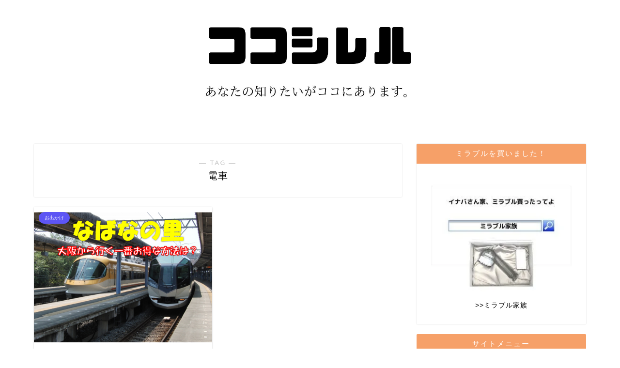

--- FILE ---
content_type: text/html; charset=UTF-8
request_url: https://inaba-afiri.com/tag/%E9%9B%BB%E8%BB%8A
body_size: 10464
content:
<!DOCTYPE html><html lang="ja"><head prefix="og: http://ogp.me/ns# fb: http://ogp.me/ns/fb# article: http://ogp.me/ns/article#"><meta charset="utf-8"><meta http-equiv="X-UA-Compatible" content="IE=edge"><meta name="viewport" content="width=device-width, initial-scale=1"><meta property="og:type" content="blog"><meta property="og:title" content="電車タグの記事一覧｜ココシレル"><meta property="og:url" content="https://inaba-afiri.com/tag/%e3%81%aa%e3%81%b0%e3%81%aa%e3%81%ae%e9%87%8c"><meta property="og:image" content="https://inaba-afiri.com/wp-content/uploads/2017/11/0d8c616c0cfa9f1770594f15b738568f.png"><meta property="og:site_name" content="ココシレル"><meta property="fb:admins" content=""><meta name="twitter:card" content="summary_large_image"><meta name="twitter:site" content="@cocosireru"><link rel="canonical" href="https://inaba-afiri.com"><link media="all" href="https://inaba-afiri.com/wp-content/cache/autoptimize/css/autoptimize_a87334f2b9c1ab2e674fd3e807f20d80.css" rel="stylesheet"><title>【電車】タグの記事一覧｜ココシレル</title><meta name='robots' content='max-image-preview:large' /><link rel='dns-prefetch' href='//cdnjs.cloudflare.com' /><link rel="alternate" type="application/rss+xml" title="ココシレル &raquo; フィード" href="https://inaba-afiri.com/feed" /><link rel="alternate" type="application/rss+xml" title="ココシレル &raquo; コメントフィード" href="https://inaba-afiri.com/comments/feed" /><link rel="alternate" type="application/rss+xml" title="ココシレル &raquo; 電車 タグのフィード" href="https://inaba-afiri.com/tag/%e9%9b%bb%e8%bb%8a/feed" /> <script type="text/javascript">window._wpemojiSettings = {"baseUrl":"https:\/\/s.w.org\/images\/core\/emoji\/16.0.1\/72x72\/","ext":".png","svgUrl":"https:\/\/s.w.org\/images\/core\/emoji\/16.0.1\/svg\/","svgExt":".svg","source":{"concatemoji":"https:\/\/inaba-afiri.com\/wp-includes\/js\/wp-emoji-release.min.js?ver=6.8.3"}};
/*! This file is auto-generated */
!function(s,n){var o,i,e;function c(e){try{var t={supportTests:e,timestamp:(new Date).valueOf()};sessionStorage.setItem(o,JSON.stringify(t))}catch(e){}}function p(e,t,n){e.clearRect(0,0,e.canvas.width,e.canvas.height),e.fillText(t,0,0);var t=new Uint32Array(e.getImageData(0,0,e.canvas.width,e.canvas.height).data),a=(e.clearRect(0,0,e.canvas.width,e.canvas.height),e.fillText(n,0,0),new Uint32Array(e.getImageData(0,0,e.canvas.width,e.canvas.height).data));return t.every(function(e,t){return e===a[t]})}function u(e,t){e.clearRect(0,0,e.canvas.width,e.canvas.height),e.fillText(t,0,0);for(var n=e.getImageData(16,16,1,1),a=0;a<n.data.length;a++)if(0!==n.data[a])return!1;return!0}function f(e,t,n,a){switch(t){case"flag":return n(e,"\ud83c\udff3\ufe0f\u200d\u26a7\ufe0f","\ud83c\udff3\ufe0f\u200b\u26a7\ufe0f")?!1:!n(e,"\ud83c\udde8\ud83c\uddf6","\ud83c\udde8\u200b\ud83c\uddf6")&&!n(e,"\ud83c\udff4\udb40\udc67\udb40\udc62\udb40\udc65\udb40\udc6e\udb40\udc67\udb40\udc7f","\ud83c\udff4\u200b\udb40\udc67\u200b\udb40\udc62\u200b\udb40\udc65\u200b\udb40\udc6e\u200b\udb40\udc67\u200b\udb40\udc7f");case"emoji":return!a(e,"\ud83e\udedf")}return!1}function g(e,t,n,a){var r="undefined"!=typeof WorkerGlobalScope&&self instanceof WorkerGlobalScope?new OffscreenCanvas(300,150):s.createElement("canvas"),o=r.getContext("2d",{willReadFrequently:!0}),i=(o.textBaseline="top",o.font="600 32px Arial",{});return e.forEach(function(e){i[e]=t(o,e,n,a)}),i}function t(e){var t=s.createElement("script");t.src=e,t.defer=!0,s.head.appendChild(t)}"undefined"!=typeof Promise&&(o="wpEmojiSettingsSupports",i=["flag","emoji"],n.supports={everything:!0,everythingExceptFlag:!0},e=new Promise(function(e){s.addEventListener("DOMContentLoaded",e,{once:!0})}),new Promise(function(t){var n=function(){try{var e=JSON.parse(sessionStorage.getItem(o));if("object"==typeof e&&"number"==typeof e.timestamp&&(new Date).valueOf()<e.timestamp+604800&&"object"==typeof e.supportTests)return e.supportTests}catch(e){}return null}();if(!n){if("undefined"!=typeof Worker&&"undefined"!=typeof OffscreenCanvas&&"undefined"!=typeof URL&&URL.createObjectURL&&"undefined"!=typeof Blob)try{var e="postMessage("+g.toString()+"("+[JSON.stringify(i),f.toString(),p.toString(),u.toString()].join(",")+"));",a=new Blob([e],{type:"text/javascript"}),r=new Worker(URL.createObjectURL(a),{name:"wpTestEmojiSupports"});return void(r.onmessage=function(e){c(n=e.data),r.terminate(),t(n)})}catch(e){}c(n=g(i,f,p,u))}t(n)}).then(function(e){for(var t in e)n.supports[t]=e[t],n.supports.everything=n.supports.everything&&n.supports[t],"flag"!==t&&(n.supports.everythingExceptFlag=n.supports.everythingExceptFlag&&n.supports[t]);n.supports.everythingExceptFlag=n.supports.everythingExceptFlag&&!n.supports.flag,n.DOMReady=!1,n.readyCallback=function(){n.DOMReady=!0}}).then(function(){return e}).then(function(){var e;n.supports.everything||(n.readyCallback(),(e=n.source||{}).concatemoji?t(e.concatemoji):e.wpemoji&&e.twemoji&&(t(e.twemoji),t(e.wpemoji)))}))}((window,document),window._wpemojiSettings);</script> <link rel='stylesheet' id='swiper-style-css' href='https://cdnjs.cloudflare.com/ajax/libs/Swiper/4.0.7/css/swiper.min.css?ver=6.8.3' type='text/css' media='all' /><link rel='stylesheet' id='sbd_style-css' href='https://inaba-afiri.com/?sbd=1&#038;ver=6.8.3' type='text/css' media='all' /> <script type="text/javascript" src="https://inaba-afiri.com/wp-includes/js/jquery/jquery.min.js?ver=3.7.1" id="jquery-core-js"></script> <link rel="https://api.w.org/" href="https://inaba-afiri.com/wp-json/" /><link rel="alternate" title="JSON" type="application/json" href="https://inaba-afiri.com/wp-json/wp/v2/tags/154" /> <script>document.cookie = 'quads_browser_width='+screen.width;</script><script type="text/javascript" language="javascript">var vc_pid = "886418315";</script><script type="text/javascript" src="//aml.valuecommerce.com/vcdal.js" async></script> <link rel="icon" href="https://inaba-afiri.com/wp-content/uploads/2018/02/cropped-cocosireruaicon-32x32.jpg" sizes="32x32" /><link rel="icon" href="https://inaba-afiri.com/wp-content/uploads/2018/02/cropped-cocosireruaicon-192x192.jpg" sizes="192x192" /><link rel="apple-touch-icon" href="https://inaba-afiri.com/wp-content/uploads/2018/02/cropped-cocosireruaicon-180x180.jpg" /><meta name="msapplication-TileImage" content="https://inaba-afiri.com/wp-content/uploads/2018/02/cropped-cocosireruaicon-270x270.jpg" />  <script async src="https://www.googletagmanager.com/gtag/js?id=UA-93039509-1"></script> <script>window.dataLayer = window.dataLayer || [];
  function gtag(){dataLayer.push(arguments);}
  gtag('js', new Date());

  gtag('config', 'UA-93039509-1');</script> <script data-ad-client="ca-pub-9519735078728877" async src="https://pagead2.googlesyndication.com/pagead/js/adsbygoogle.js"></script> </head><body class="archive tag tag-154 wp-theme-jin wp-child-theme-jin-child " id="nofont-style"><div id="wrapper"><div id="scroll-content" class="animate-off"><div id="header-box" class="tn_off header-box animate-off"><div id="header" class="header-type2 header animate-off"><div id="site-info" class="ef"> <span class="tn-logo-size"><a href='https://inaba-afiri.com/' title='ココシレル' rel='home'>ココシレル</a></span></div></div></div><div id="main-image" class="main-image animate-off"> <a href="https://inaba-afiri.com/"><img src="https://inaba-afiri.com/wp-content/uploads/2020/02/0d66fc22fa96a8dce7b48ae4f074c372.jpg" /></a><div class="top-image-meta"></div></div><div class="clearfix"></div><div id="contents"><main id="main-contents" class="main-contents article_style1 animate-off" itemscope itemtype="https://schema.org/Blog"><section class="cps-post-box hentry"><header class="archive-post-header"> <span class="archive-title-sub ef">― TAG ―</span><h1 class="archive-title entry-title" itemprop="headline">電車</h1><div class="cps-post-meta vcard"> <span class="writer fn" itemprop="author" itemscope itemtype="https://schema.org/Person"><span itemprop="name">マキゾー</span></span></div></header></section><section class="entry-content archive-box"><div class="toppost-list-box-simple"><div class="post-list-mag"><article class="post-list-item" itemscope itemtype="https://schema.org/BlogPosting"> <a class="post-list-link" rel="bookmark" href="https://inaba-afiri.com/nabananosato.html" itemprop='mainEntityOfPage'><div class="post-list-inner"><div class="post-list-thumb" itemprop="image" itemscope itemtype="https://schema.org/ImageObject"> <img src="https://inaba-afiri.com/wp-content/uploads/2017/11/0d8c616c0cfa9f1770594f15b738568f.png" class="attachment-small_size size-small_size wp-post-image" alt="" width ="368" height ="207" decoding="async" fetchpriority="high" /><meta itemprop="url" content="https://inaba-afiri.com/wp-content/uploads/2017/11/0d8c616c0cfa9f1770594f15b738568f.png"><meta itemprop="width" content="640"><meta itemprop="height" content="360"></div><div class="post-list-meta vcard"> <span class="post-list-cat category-go-out" style="background-color:!important;" itemprop="keywords">お出かけ</span><h2 class="post-list-title entry-title" itemprop="headline">なばなの里に電車で大阪から行く一番安い料金は？セットのチケットは買うべき？</h2> <span class="post-list-date date updated ef" itemprop="datePublished dateModified" datetime="2017-11-02" content="2017-11-02">2017年11月2日</span> <span class="writer fn" itemprop="author" itemscope itemtype="https://schema.org/Person"><span itemprop="name">マキゾー</span></span><div class="post-list-publisher" itemprop="publisher" itemscope itemtype="https://schema.org/Organization"> <span itemprop="logo" itemscope itemtype="https://schema.org/ImageObject"> <span itemprop="url"></span> </span> <span itemprop="name">ココシレル</span></div></div></div> </a></article><section class="pager-top"></section></div></div></section></main><div id="sidebar" class="sideber sidebar_style6 animate-off" role="complementary" itemscope itemtype="https://schema.org/WPSideBar"><div id="text-13" class="widget widget_text"><div class="widgettitle ef">ミラブルを買いました！</div><div class="textwidget"><p><a href="https://inaba-afiri.com/mirable"><img loading="lazy" decoding="async" class="wp-image-13649 size-full aligncenter" src="https://inaba-afiri.com/wp-content/uploads/2020/07/mirable-famiry.jpg" alt="ミラブル" width="300" height="250" /></a></p><div class="t-aligncenter">&gt;&gt;<a href="https://tashikana.flop.jp/" target="_blank" rel="noopener">ミラブル家族</a></div></div></div><div id="custom_html-2" class="widget_text widget widget_custom_html"><div class="widgettitle ef">サイトメニュー</div><div class="textwidget custom-html-widget"><div class="p-nav"><ul><li><a href="https://inaba-afiri.com/category/handmadework"><img src="https://inaba-afiri.com/wp-content/uploads/2020/02/8275388d85fc6036dd14d230b5bba527.jpg" alt="はさみ" width="256" height="256" class="aligncenter size-full wp-image-13088" /><span class="p-nav-title">工作</span></a></li><li><a href="https://inaba-afiri.com/category/savings-on-utilities"><img src="https://inaba-afiri.com/wp-content/uploads/2020/02/435c9ce9b42fb3d2bbda8dcb14a9f01b.jpg" alt="お金" width="256" height="256" class="aligncenter size-full wp-image-13085" /><span class="p-nav-title">光熱費の節約</span></a></li><li><a href="https://inaba-afiri.com/category/go-out"><img src="https://inaba-afiri.com/wp-content/uploads/2020/02/7fa98a7318cc1a7b44029f80e7614525.jpg" alt="キャリーバッグ" width="256" height="256" class="aligncenter size-full wp-image-13086" /><span class="p-nav-title">お出かけ</span></a></li><li><a href="https://inaba-afiri.com/category/life"><img src="https://inaba-afiri.com/wp-content/uploads/2020/02/53e0c3578aeb1aaec62e8c3d2fe839bc.jpg" alt="くらし" width="256" height="256" class="aligncenter size-full wp-image-13091" /><span class="p-nav-title">生活</span></a></li><li><a href="https://inaba-afiri.com/category/seasonal-events"><img src="https://inaba-afiri.com/wp-content/uploads/2020/02/4dddb06a72cf4850174a321d21609873.jpg" alt="カレンダー" width="256" height="256" class="aligncenter size-full wp-image-13090" /><span class="p-nav-title">季節のイベント</span></a></li><li><a href="https://inaba-afiri.com/category/festival"><img src="https://inaba-afiri.com/wp-content/uploads/2020/02/121418de262db40218940437ae89e5f7.jpg" alt="お祭り" width="256" height="256" class="aligncenter size-full wp-image-13084" /><span class="p-nav-title">祭・花火大会</span></a></li><li><a href="https://inaba-afiri.com/mirable/"><img src="https://inaba-afiri.com/wp-content/uploads/2020/02/0ae452a08e8b2b7b965da06bf4cc1d79.jpg" alt="シャワー" width="256" height="256" class="aligncenter size-full wp-image-13087" /><span class="p-nav-title">ミラブル</span></a></li><li><a href="https://inaba-afiri.com/"><img src="https://inaba-afiri.com/wp-content/uploads/2020/02/13140bef10f24f8e5f09f5870ceac612.jpg" alt="ホームに戻る" width="256" height="256" class="aligncenter size-full wp-image-13089" /><span class="p-nav-title">ホーム画面</span></a></li></ul></div></div></div><div id="search-3" class="widget widget_search"><div class="widgettitle ef">サイト内検索</div><form class="search-box" role="search" method="get" id="searchform" action="https://inaba-afiri.com/"> <input type="search" placeholder="" class="text search-text" value="" name="s" id="s"> <input type="submit" id="searchsubmit" value="&#xe931;"></form></div><div id="categories-3" class="widget widget_categories"><div class="widgettitle ef">カテゴリー</div><form action="https://inaba-afiri.com" method="get"><label class="screen-reader-text" for="cat">カテゴリー</label><select  name='cat' id='cat' class='postform'><option value='-1'>カテゴリーを選択</option><option class="level-0" value="362">Looopでんきで節約&nbsp;&nbsp;(10)</option><option class="level-0" value="45">お中元・お歳暮&nbsp;&nbsp;(9)</option><option class="level-0" value="353">お出かけ&nbsp;&nbsp;(29)</option><option class="level-0" value="108">お祭り・花火大会&nbsp;&nbsp;(62)</option><option class="level-0" value="280">お花見&nbsp;&nbsp;(23)</option><option class="level-0" value="295">こどもの日&nbsp;&nbsp;(8)</option><option class="level-0" value="266">ひな祭り&nbsp;&nbsp;(16)</option><option class="level-0" value="390">まとめ記事カテゴリ&nbsp;&nbsp;(34)</option><option class="level-0" value="175">イルミネーション&nbsp;&nbsp;(6)</option><option class="level-0" value="288">イースター&nbsp;&nbsp;(8)</option><option class="level-0" value="134">クリスマス&nbsp;&nbsp;(23)</option><option class="level-0" value="402">コアラマットレス&nbsp;&nbsp;(5)</option><option class="level-0" value="367">テーマパーク&nbsp;&nbsp;(31)</option><option class="level-0" value="148">ハロウィン&nbsp;&nbsp;(14)</option><option class="level-0" value="262">バレンタイン&nbsp;&nbsp;(16)</option><option class="level-0" value="272">ホワイトデー&nbsp;&nbsp;(7)</option><option class="level-0" value="369">七五三&nbsp;&nbsp;(5)</option><option class="level-0" value="277">七夕&nbsp;&nbsp;(6)</option><option class="level-0" value="366">京都府のスポット&nbsp;&nbsp;(6)</option><option class="level-0" value="131">健康&nbsp;&nbsp;(19)</option><option class="level-0" value="359">光熱費の節約&nbsp;&nbsp;(12)</option><option class="level-0" value="364">兵庫県のスポット&nbsp;&nbsp;(26)</option><option class="level-0" value="365">大阪府のスポット&nbsp;&nbsp;(45)</option><option class="level-0" value="73">季節のイベント&nbsp;&nbsp;(2)</option><option class="level-0" value="278">山口県のスポット&nbsp;&nbsp;(13)</option><option class="level-0" value="351">手作り工作&nbsp;&nbsp;(38)</option><option class="level-0" value="370">敬老の日&nbsp;&nbsp;(4)</option><option class="level-0" value="276">料理レシピ・裏ワザ&nbsp;&nbsp;(17)</option><option class="level-0" value="336">時短美容&nbsp;&nbsp;(9)</option><option class="level-0" value="1">未分類&nbsp;&nbsp;(2)</option><option class="level-0" value="18">梅雨・カビ&nbsp;&nbsp;(11)</option><option class="level-0" value="167">正月&nbsp;&nbsp;(40)</option><option class="level-0" value="301">母の日&nbsp;&nbsp;(10)</option><option class="level-0" value="368">父の日&nbsp;&nbsp;(13)</option><option class="level-0" value="35">生活&nbsp;&nbsp;(24)</option><option class="level-0" value="246">節分&nbsp;&nbsp;(14)</option><option class="level-0" value="122">紅葉&nbsp;&nbsp;(13)</option><option class="level-0" value="371">運動会の裏技&nbsp;&nbsp;(4)</option><option class="level-0" value="360">関西電力vs大阪ガス&nbsp;&nbsp;(19)</option><option class="level-0" value="222">鹿児島のスポット&nbsp;&nbsp;(7)</option> </select></form><script type="text/javascript">(function() {
	var dropdown = document.getElementById( "cat" );
	function onCatChange() {
		if ( dropdown.options[ dropdown.selectedIndex ].value > 0 ) {
			dropdown.parentNode.submit();
		}
	}
	dropdown.onchange = onCatChange;
})();</script> </div><div id="nav_menu-3" class="widget widget_nav_menu"><div class="widgettitle ef">工作メニュー</div><div class="menu-%e3%82%b5%e3%82%a4%e3%83%89%e3%83%90%e3%83%bc%e3%83%a1%e3%83%8b%e3%83%a5%e3%83%bc-container"><ul id="menu-%e3%82%b5%e3%82%a4%e3%83%89%e3%83%90%e3%83%bc%e3%83%a1%e3%83%8b%e3%83%a5%e3%83%bc" class="menu"><li class="menu-item menu-item-type-post_type menu-item-object-post menu-item-13119"><a href="https://inaba-afiri.com/new-year-craft.html">お正月工作</a></li><li class="menu-item menu-item-type-post_type menu-item-object-post menu-item-13128"><a href="https://inaba-afiri.com/setsubun-craft.html">節分工作</a></li><li class="menu-item menu-item-type-post_type menu-item-object-post menu-item-13118"><a href="https://inaba-afiri.com/valentine-craft.html">バレンタイン工作</a></li><li class="menu-item menu-item-type-post_type menu-item-object-post menu-item-13129"><a href="https://inaba-afiri.com/hina-festival-craft.html">ひな祭り工作</a></li><li class="menu-item menu-item-type-post_type menu-item-object-post menu-item-13130"><a href="https://inaba-afiri.com/spring-kousaku.html">春の工作</a></li><li class="menu-item menu-item-type-post_type menu-item-object-post menu-item-13131"><a href="https://inaba-afiri.com/easter-matome.html">イースター工作</a></li><li class="menu-item menu-item-type-post_type menu-item-object-post menu-item-13132"><a href="https://inaba-afiri.com/koinobori-matome.html">こどもの日工作</a></li><li class="menu-item menu-item-type-post_type menu-item-object-post menu-item-13133"><a href="https://inaba-afiri.com/mothersday-work.html">母の日工作</a></li><li class="menu-item menu-item-type-post_type menu-item-object-post menu-item-13134"><a href="https://inaba-afiri.com/fathers-day-craft.html">父の日工作</a></li><li class="menu-item menu-item-type-post_type menu-item-object-post menu-item-13135"><a href="https://inaba-afiri.com/keironohi.html">敬老の日工作</a></li><li class="menu-item menu-item-type-post_type menu-item-object-post menu-item-13126"><a href="https://inaba-afiri.com/halloween-craft.html">ハロウィン工作</a></li><li class="menu-item menu-item-type-post_type menu-item-object-post menu-item-13127"><a href="https://inaba-afiri.com/christmas-crafts.html">クリスマス工作</a></li><li class="menu-item menu-item-type-post_type menu-item-object-post menu-item-13125"><a href="https://inaba-afiri.com/pet-bottle-craft.html">ペットボトル工作</a></li><li class="menu-item menu-item-type-post_type menu-item-object-post menu-item-13124"><a href="https://inaba-afiri.com/paper-pack-work.html">紙コップ工作</a></li><li class="menu-item menu-item-type-post_type menu-item-object-post menu-item-13122"><a href="https://inaba-afiri.com/paper-plate-work.html">紙皿工作</a></li><li class="menu-item menu-item-type-post_type menu-item-object-post menu-item-13123"><a href="https://inaba-afiri.com/milk-packing-craft.html">牛乳パック工作</a></li><li class="menu-item menu-item-type-post_type menu-item-object-post menu-item-13136"><a href="https://inaba-afiri.com/puzzle-kousaku.html">ダンボール工作</a></li><li class="menu-item menu-item-type-post_type menu-item-object-post menu-item-13121"><a href="https://inaba-afiri.com/drainer-net-construction.html">水切りネット工作</a></li><li class="menu-item menu-item-type-post_type menu-item-object-post menu-item-13120"><a href="https://inaba-afiri.com/other-work.html">その他工作</a></li></ul></div></div><div id="nav_menu-5" class="widget widget_nav_menu"><div class="widgettitle ef">光熱費節約メニュー</div><div class="menu-%e3%82%b5%e3%82%a4%e3%83%89%e3%83%90%e3%83%bc%e3%83%a1%e3%83%8b%e3%83%a5%e3%83%bc2-container"><ul id="menu-%e3%82%b5%e3%82%a4%e3%83%89%e3%83%90%e3%83%bc%e3%83%a1%e3%83%8b%e3%83%a5%e3%83%bc2" class="menu"><li class="menu-item menu-item-type-post_type menu-item-object-post menu-item-13138"><a href="https://inaba-afiri.com/kansaidenryoku-osakagas.html">関電・大ガス</a></li><li class="menu-item menu-item-type-post_type menu-item-object-post menu-item-13139"><a href="https://inaba-afiri.com/?p=9544">東電・東ガス</a></li><li class="menu-item menu-item-type-post_type menu-item-object-post menu-item-13140"><a href="https://inaba-afiri.com/chubudenryoku-tohogas.html">中部電力・東邦ガス</a></li><li class="menu-item menu-item-type-post_type menu-item-object-post menu-item-13142"><a href="https://inaba-afiri.com/looopdenryoku.html">Looopでんき</a></li><li class="menu-item menu-item-type-post_type menu-item-object-post menu-item-13141"><a href="https://inaba-afiri.com/saving-electricity-bill.html">電気代を節約する方法</a></li><li class="menu-item menu-item-type-post_type menu-item-object-post menu-item-13143"><a href="https://inaba-afiri.com/air-conditioner.html">エアコン代の節約</a></li></ul></div></div><div id="nav_menu-6" class="widget widget_nav_menu"><div class="widgettitle ef">お出かけメニュー</div><div class="menu-%e3%82%b5%e3%82%a4%e3%83%89%e3%83%90%e3%83%bc%e3%83%a1%e3%83%8b%e3%83%a5%e3%83%bc3-container"><ul id="menu-%e3%82%b5%e3%82%a4%e3%83%89%e3%83%90%e3%83%bc%e3%83%a1%e3%83%8b%e3%83%a5%e3%83%bc3" class="menu"><li class="menu-item menu-item-type-taxonomy menu-item-object-category menu-item-13147"><a href="https://inaba-afiri.com/category/go-out/osaka-spots">大阪府のスポット</a></li><li class="menu-item menu-item-type-taxonomy menu-item-object-category menu-item-13145"><a href="https://inaba-afiri.com/category/go-out/kyoto-spots">京都府のスポット</a></li><li class="menu-item menu-item-type-taxonomy menu-item-object-category menu-item-13146"><a href="https://inaba-afiri.com/category/go-out/hyogo-spots">兵庫県のスポット</a></li><li class="menu-item menu-item-type-taxonomy menu-item-object-category menu-item-13148"><a href="https://inaba-afiri.com/category/go-out/yamaguchi-spot">山口県のスポット</a></li><li class="menu-item menu-item-type-taxonomy menu-item-object-category menu-item-13149"><a href="https://inaba-afiri.com/category/go-out/kagoshima-spots">鹿児島のスポット</a></li><li class="menu-item menu-item-type-taxonomy menu-item-object-category menu-item-13144"><a href="https://inaba-afiri.com/category/go-out/themepark">テーマパーク</a></li></ul></div></div><div id="nav_menu-7" class="widget widget_nav_menu"><div class="widgettitle ef">生活関連メニュー</div><div class="menu-%e3%82%b5%e3%82%a4%e3%83%89%e3%83%90%e3%83%bc%e3%83%a1%e3%83%8b%e3%83%a5%e3%83%bc4-container"><ul id="menu-%e3%82%b5%e3%82%a4%e3%83%89%e3%83%90%e3%83%bc%e3%83%a1%e3%83%8b%e3%83%a5%e3%83%bc4" class="menu"><li class="menu-item menu-item-type-post_type menu-item-object-post menu-item-13150"><a href="https://inaba-afiri.com/child-study.html">子供・学習</a></li><li class="menu-item menu-item-type-post_type menu-item-object-post menu-item-13151"><a href="https://inaba-afiri.com/recipe.html">ご飯・レシピ</a></li><li class="menu-item menu-item-type-post_type menu-item-object-post menu-item-13152"><a href="https://inaba-afiri.com/correspondence.html">通信関係</a></li><li class="menu-item menu-item-type-post_type menu-item-object-post menu-item-13153"><a href="https://inaba-afiri.com/health-coherence.html">健康関連</a></li><li class="menu-item menu-item-type-post_type menu-item-object-post menu-item-13154"><a href="https://inaba-afiri.com/beauty.html">美容関連</a></li><li class="menu-item menu-item-type-post_type menu-item-object-post menu-item-13155"><a href="https://inaba-afiri.com/celebration.html">お祝い・マナー</a></li><li class="menu-item menu-item-type-post_type menu-item-object-post menu-item-13156"><a href="https://inaba-afiri.com/rainy-season-smell.html">梅雨・臭い</a></li><li class="menu-item menu-item-type-post_type menu-item-object-post menu-item-13157"><a href="https://inaba-afiri.com/life-in-general.html">生活全般・その他</a></li></ul></div></div><div id="nav_menu-9" class="widget widget_nav_menu"><div class="widgettitle ef">季節のイベントメニュー</div><div class="menu-%e3%82%b5%e3%82%a4%e3%83%89%e3%83%90%e3%83%bc%e3%83%a1%e3%83%8b%e3%83%a5%e3%83%bc5-container"><ul id="menu-%e3%82%b5%e3%82%a4%e3%83%89%e3%83%90%e3%83%bc%e3%83%a1%e3%83%8b%e3%83%a5%e3%83%bc5" class="menu"><li class="menu-item menu-item-type-taxonomy menu-item-object-category menu-item-13172"><a href="https://inaba-afiri.com/category/seasonal-events/%e6%ad%a3%e6%9c%88">正月</a></li><li class="menu-item menu-item-type-taxonomy menu-item-object-category menu-item-13175"><a href="https://inaba-afiri.com/category/seasonal-events/%e7%af%80%e5%88%86">節分</a></li><li class="menu-item menu-item-type-taxonomy menu-item-object-category menu-item-13167"><a href="https://inaba-afiri.com/category/seasonal-events/%e3%83%90%e3%83%ac%e3%83%b3%e3%82%bf%e3%82%a4%e3%83%b3">バレンタイン</a></li><li class="menu-item menu-item-type-taxonomy menu-item-object-category menu-item-13162"><a href="https://inaba-afiri.com/category/seasonal-events/%e3%81%b2%e3%81%aa%e7%a5%ad%e3%82%8a">ひな祭り</a></li><li class="menu-item menu-item-type-taxonomy menu-item-object-category menu-item-13168"><a href="https://inaba-afiri.com/category/seasonal-events/whiteday">ホワイトデー</a></li><li class="menu-item menu-item-type-taxonomy menu-item-object-category menu-item-13160"><a href="https://inaba-afiri.com/category/seasonal-events/ccherry-blossom-viewing">お花見</a></li><li class="menu-item menu-item-type-taxonomy menu-item-object-category menu-item-13164"><a href="https://inaba-afiri.com/category/seasonal-events/%e3%82%a4%e3%83%bc%e3%82%b9%e3%82%bf%e3%83%bc">イースター</a></li><li class="menu-item menu-item-type-taxonomy menu-item-object-category menu-item-13161"><a href="https://inaba-afiri.com/category/seasonal-events/%e3%81%93%e3%81%a9%e3%82%82%e3%81%ae%e6%97%a5">こどもの日</a></li><li class="menu-item menu-item-type-taxonomy menu-item-object-category menu-item-13173"><a href="https://inaba-afiri.com/category/seasonal-events/%e6%af%8d%e3%81%ae%e6%97%a5">母の日</a></li><li class="menu-item menu-item-type-taxonomy menu-item-object-category menu-item-13174"><a href="https://inaba-afiri.com/category/seasonal-events/fathers-day">父の日</a></li><li class="menu-item menu-item-type-taxonomy menu-item-object-category menu-item-13170"><a href="https://inaba-afiri.com/category/seasonal-events/tanabata">七夕</a></li><li class="menu-item menu-item-type-taxonomy menu-item-object-category menu-item-13159"><a href="https://inaba-afiri.com/category/seasonal-events/gifts">お中元・お歳暮</a></li><li class="menu-item menu-item-type-taxonomy menu-item-object-category menu-item-13171"><a href="https://inaba-afiri.com/category/seasonal-events/keironohi">敬老の日</a></li><li class="menu-item menu-item-type-taxonomy menu-item-object-category menu-item-13177"><a href="https://inaba-afiri.com/category/seasonal-events/undokainourawaza">運動会の裏技</a></li><li class="menu-item menu-item-type-taxonomy menu-item-object-category menu-item-13176"><a href="https://inaba-afiri.com/category/seasonal-events/autumn-leaves">紅葉</a></li><li class="menu-item menu-item-type-taxonomy menu-item-object-category menu-item-13166"><a href="https://inaba-afiri.com/category/seasonal-events/%e3%83%8f%e3%83%ad%e3%82%a6%e3%82%a3%e3%83%b3">ハロウィン</a></li><li class="menu-item menu-item-type-taxonomy menu-item-object-category menu-item-13169"><a href="https://inaba-afiri.com/category/seasonal-events/shichigosan">七五三</a></li><li class="menu-item menu-item-type-taxonomy menu-item-object-category menu-item-13165"><a href="https://inaba-afiri.com/category/seasonal-events/%e3%82%af%e3%83%aa%e3%82%b9%e3%83%9e%e3%82%b9">クリスマス</a></li><li class="menu-item menu-item-type-taxonomy menu-item-object-category menu-item-13163"><a href="https://inaba-afiri.com/category/seasonal-events/illumination">イルミネーション</a></li></ul></div></div><div id="text-10" class="widget widget_text"><div class="widgettitle ef">CMで話題のミラブルを買いました！</div><div class="textwidget"><p><a href="https://inaba-afiri.com/mirable" target="_blank" rel="noopener"><img loading="lazy" decoding="async" class="aligncenter size-full wp-image-12473" src="https://inaba-afiri.com/wp-content/uploads/2019/11/06481c15c7aa97f7cdff840a82a16265.jpg" alt="" width="600" height="200" /></a></p></div></div><div id="text-9" class="widget widget_text"><div class="textwidget"><p>スポンサーリンク<br /> <script async src="https://pagead2.googlesyndication.com/pagead/js/adsbygoogle.js"></script><br /> <br /> <ins class="adsbygoogle" style="display: block;" data-ad-client="ca-pub-9519735078728877" data-ad-slot="1862339910" data-ad-format="auto" data-full-width-responsive="true"></ins><br /> <script>(adsbygoogle = window.adsbygoogle || []).push({});</script></p></div></div><div id="search-2" class="widget widget_search"><form class="search-box" role="search" method="get" id="searchform" action="https://inaba-afiri.com/"> <input type="search" placeholder="" class="text search-text" value="" name="s" id="s"> <input type="submit" id="searchsubmit" value="&#xe931;"></form></div><div id="block-3" class="widget widget_block"><p><a href="https://aff.i-mobile.co.jp/ad_link.ashx?pid=51780&amp;advid=24583&amp;psid=32767" target="_blank"><br> <img loading="lazy" decoding="async" src="https://aff.i-mobile.co.jp/display_data.ashx?advid=24583" border="0" width="336" height="280" alt=""></a><br> <img loading="lazy" decoding="async" src="//aff-imp.i-mobile.co.jp/empty.ashx?advid=24583&amp;psid=32767" alt="" border="0" width="1" height="1"></p></div><div id="block-9" class="widget widget_block"><a href="https://px.a8.net/svt/ejp?a8mat=3T465M+A3RXPM+2PEO+OOMQP" rel="nofollow"> <img loading="lazy" decoding="async" border="0" width="300" height="250" alt="" src="https://www20.a8.net/svt/bgt?aid=230301994611&wid=004&eno=01&mid=s00000012624004146000&mc=1"></a> <img loading="lazy" decoding="async" border="0" width="1" height="1" src="https://www11.a8.net/0.gif?a8mat=3T465M+A3RXPM+2PEO+OOMQP" alt=""></div><div id="widget-tracking"><div id="categories-2" class="widget widget_categories"><div class="widgettitle ef">記事カテゴリー</div><ul><li class="cat-item cat-item-353"><a href="https://inaba-afiri.com/category/go-out">お出かけ</a><ul class='children'><li class="cat-item cat-item-367"><a href="https://inaba-afiri.com/category/go-out/themepark">テーマパーク</a></li><li class="cat-item cat-item-366"><a href="https://inaba-afiri.com/category/go-out/kyoto-spots">京都府のスポット</a></li><li class="cat-item cat-item-364"><a href="https://inaba-afiri.com/category/go-out/hyogo-spots">兵庫県のスポット</a></li><li class="cat-item cat-item-365"><a href="https://inaba-afiri.com/category/go-out/osaka-spots">大阪府のスポット</a></li><li class="cat-item cat-item-278"><a href="https://inaba-afiri.com/category/go-out/yamaguchi-spot">山口県のスポット</a></li><li class="cat-item cat-item-222"><a href="https://inaba-afiri.com/category/go-out/kagoshima-spots">鹿児島のスポット</a></li></ul></li><li class="cat-item cat-item-108"><a href="https://inaba-afiri.com/category/festival">お祭り・花火大会</a></li><li class="cat-item cat-item-390"><a href="https://inaba-afiri.com/category/matomekategori">まとめ記事カテゴリ</a></li><li class="cat-item cat-item-359"><a href="https://inaba-afiri.com/category/savings-on-utilities">光熱費の節約</a><ul class='children'><li class="cat-item cat-item-362"><a href="https://inaba-afiri.com/category/savings-on-utilities/save-on-looop">Looopでんきで節約</a></li><li class="cat-item cat-item-360"><a href="https://inaba-afiri.com/category/savings-on-utilities/kansaidenryoku-osakagas">関西電力vs大阪ガス</a></li></ul></li><li class="cat-item cat-item-73"><a href="https://inaba-afiri.com/category/seasonal-events">季節のイベント</a><ul class='children'><li class="cat-item cat-item-45"><a href="https://inaba-afiri.com/category/seasonal-events/gifts">お中元・お歳暮</a></li><li class="cat-item cat-item-280"><a href="https://inaba-afiri.com/category/seasonal-events/ccherry-blossom-viewing">お花見</a></li><li class="cat-item cat-item-295"><a href="https://inaba-afiri.com/category/seasonal-events/%e3%81%93%e3%81%a9%e3%82%82%e3%81%ae%e6%97%a5">こどもの日</a></li><li class="cat-item cat-item-266"><a href="https://inaba-afiri.com/category/seasonal-events/%e3%81%b2%e3%81%aa%e7%a5%ad%e3%82%8a">ひな祭り</a></li><li class="cat-item cat-item-175"><a href="https://inaba-afiri.com/category/seasonal-events/illumination">イルミネーション</a></li><li class="cat-item cat-item-288"><a href="https://inaba-afiri.com/category/seasonal-events/%e3%82%a4%e3%83%bc%e3%82%b9%e3%82%bf%e3%83%bc">イースター</a></li><li class="cat-item cat-item-134"><a href="https://inaba-afiri.com/category/seasonal-events/%e3%82%af%e3%83%aa%e3%82%b9%e3%83%9e%e3%82%b9">クリスマス</a></li><li class="cat-item cat-item-148"><a href="https://inaba-afiri.com/category/seasonal-events/%e3%83%8f%e3%83%ad%e3%82%a6%e3%82%a3%e3%83%b3">ハロウィン</a></li><li class="cat-item cat-item-262"><a href="https://inaba-afiri.com/category/seasonal-events/%e3%83%90%e3%83%ac%e3%83%b3%e3%82%bf%e3%82%a4%e3%83%b3">バレンタイン</a></li><li class="cat-item cat-item-272"><a href="https://inaba-afiri.com/category/seasonal-events/whiteday">ホワイトデー</a></li><li class="cat-item cat-item-369"><a href="https://inaba-afiri.com/category/seasonal-events/shichigosan">七五三</a></li><li class="cat-item cat-item-277"><a href="https://inaba-afiri.com/category/seasonal-events/tanabata">七夕</a></li><li class="cat-item cat-item-370"><a href="https://inaba-afiri.com/category/seasonal-events/keironohi">敬老の日</a></li><li class="cat-item cat-item-167"><a href="https://inaba-afiri.com/category/seasonal-events/%e6%ad%a3%e6%9c%88">正月</a></li><li class="cat-item cat-item-301"><a href="https://inaba-afiri.com/category/seasonal-events/%e6%af%8d%e3%81%ae%e6%97%a5">母の日</a></li><li class="cat-item cat-item-368"><a href="https://inaba-afiri.com/category/seasonal-events/fathers-day">父の日</a></li><li class="cat-item cat-item-246"><a href="https://inaba-afiri.com/category/seasonal-events/%e7%af%80%e5%88%86">節分</a></li><li class="cat-item cat-item-122"><a href="https://inaba-afiri.com/category/seasonal-events/autumn-leaves">紅葉</a></li><li class="cat-item cat-item-371"><a href="https://inaba-afiri.com/category/seasonal-events/undokainourawaza">運動会の裏技</a></li></ul></li><li class="cat-item cat-item-351"><a href="https://inaba-afiri.com/category/handmadework">手作り工作</a></li><li class="cat-item cat-item-336"><a href="https://inaba-afiri.com/category/jitan-biyou">時短美容</a></li><li class="cat-item cat-item-1"><a href="https://inaba-afiri.com/category/%e6%9c%aa%e5%88%86%e9%a1%9e">未分類</a></li><li class="cat-item cat-item-35"><a href="https://inaba-afiri.com/category/life">生活</a><ul class='children'><li class="cat-item cat-item-402"><a href="https://inaba-afiri.com/category/life/koala-mattress">コアラマットレス</a></li><li class="cat-item cat-item-131"><a href="https://inaba-afiri.com/category/life/health">健康</a></li><li class="cat-item cat-item-276"><a href="https://inaba-afiri.com/category/life/recipes">料理レシピ・裏ワザ</a></li><li class="cat-item cat-item-18"><a href="https://inaba-afiri.com/category/life/rainyseason">梅雨・カビ</a></li></ul></li></ul></div></div></div></div><div class="clearfix"></div><div id="breadcrumb" class="footer_type1"><ul itemscope itemtype="https://schema.org/BreadcrumbList"><div class="page-top-footer"><a class="totop"><i class="jic jin-ifont-arrowtop"></i></a></div><li itemprop="itemListElement" itemscope itemtype="https://schema.org/ListItem"> <a href="https://inaba-afiri.com/" itemid="https://inaba-afiri.com/" itemscope itemtype="https://schema.org/Thing" itemprop="item"> <i class="jic jin-ifont-home space-i" aria-hidden="true"></i><span itemprop="name">HOME</span> </a><meta itemprop="position" content="1"></li><li itemprop="itemListElement" itemscope itemtype="https://schema.org/ListItem"><i class="jic jin-ifont-arrow space" aria-hidden="true"></i><span itemprop="name">電車</span><meta itemprop="position" content="2"></li></ul></div><footer role="contentinfo" itemscope itemtype="https://schema.org/WPFooter"><div class="clearfix"></div><div id="footer-box"><div class="footer-inner"> <span id="privacy"><a href="https://inaba-afiri.com/maneger.html">運営者情報</a></span> <span id="law"><a href="https://inaba-afiri.com/contact.html ">お問い合わせ</a></span> <span id="copyright" itemprop="copyrightHolder"><i class="jic jin-ifont-copyright" aria-hidden="true"></i>2017–2026&nbsp;&nbsp;ココシレル</span></div></div><div class="clearfix"></div></footer></div></div> <script type="speculationrules">{"prefetch":[{"source":"document","where":{"and":[{"href_matches":"\/*"},{"not":{"href_matches":["\/wp-*.php","\/wp-admin\/*","\/wp-content\/uploads\/*","\/wp-content\/*","\/wp-content\/plugins\/*","\/wp-content\/themes\/jin-child\/*","\/wp-content\/themes\/jin\/*","\/*\\?(.+)"]}},{"not":{"selector_matches":"a[rel~=\"nofollow\"]"}},{"not":{"selector_matches":".no-prefetch, .no-prefetch a"}}]},"eagerness":"conservative"}]}</script> <script type="text/javascript" src="https://inaba-afiri.com/wp-includes/js/dist/hooks.min.js?ver=4d63a3d491d11ffd8ac6" id="wp-hooks-js"></script> <script type="text/javascript" src="https://inaba-afiri.com/wp-includes/js/dist/i18n.min.js?ver=5e580eb46a90c2b997e6" id="wp-i18n-js"></script> <script type="text/javascript" id="wp-i18n-js-after">wp.i18n.setLocaleData( { 'text direction\u0004ltr': [ 'ltr' ] } );</script> <script type="text/javascript" id="contact-form-7-js-translations">( function( domain, translations ) {
	var localeData = translations.locale_data[ domain ] || translations.locale_data.messages;
	localeData[""].domain = domain;
	wp.i18n.setLocaleData( localeData, domain );
} )( "contact-form-7", {"translation-revision-date":"2025-04-11 06:42:50+0000","generator":"GlotPress\/4.0.1","domain":"messages","locale_data":{"messages":{"":{"domain":"messages","plural-forms":"nplurals=1; plural=0;","lang":"ja_JP"},"This contact form is placed in the wrong place.":["\u3053\u306e\u30b3\u30f3\u30bf\u30af\u30c8\u30d5\u30a9\u30fc\u30e0\u306f\u9593\u9055\u3063\u305f\u4f4d\u7f6e\u306b\u7f6e\u304b\u308c\u3066\u3044\u307e\u3059\u3002"],"Error:":["\u30a8\u30e9\u30fc:"]}},"comment":{"reference":"includes\/js\/index.js"}} );</script> <script type="text/javascript" id="contact-form-7-js-before">var wpcf7 = {
    "api": {
        "root": "https:\/\/inaba-afiri.com\/wp-json\/",
        "namespace": "contact-form-7\/v1"
    }
};</script> <script type="text/javascript" id="wl-pin-main-js-after">jQuery(document).ready(function(){jQuery(".is-cropped img").each(function(){jQuery(this).attr("style", "min-height: 120px;min-width: 100px;");});jQuery(".avatar").attr("style", "min-width: unset; min-height: unset;");});</script> <script type="text/javascript" src="https://cdnjs.cloudflare.com/ajax/libs/Swiper/4.0.7/js/swiper.min.js?ver=6.8.3" id="cps-swiper-js"></script> <script type="text/javascript" src="https://www.google.com/recaptcha/api.js?render=6LfdyKsaAAAAAIpzJwc3JKUX7hp1BX1m8Su_flFh&amp;ver=3.0" id="google-recaptcha-js"></script> <script type="text/javascript" src="https://inaba-afiri.com/wp-includes/js/dist/vendor/wp-polyfill.min.js?ver=3.15.0" id="wp-polyfill-js"></script> <script type="text/javascript" id="wpcf7-recaptcha-js-before">var wpcf7_recaptcha = {
    "sitekey": "6LfdyKsaAAAAAIpzJwc3JKUX7hp1BX1m8Su_flFh",
    "actions": {
        "homepage": "homepage",
        "contactform": "contactform"
    }
};</script> <script>/*パンくずリストを記事上部に表示させる*/</script> <script>var mySwiper = new Swiper ('.swiper-container', {
		// Optional parameters
		loop: true,
		slidesPerView: 5,
		spaceBetween: 15,
		autoplay: {
			delay: 2700,
		},
		// If we need pagination
		pagination: {
			el: '.swiper-pagination',
		},

		// Navigation arrows
		navigation: {
			nextEl: '.swiper-button-next',
			prevEl: '.swiper-button-prev',
		},

		// And if we need scrollbar
		scrollbar: {
			el: '.swiper-scrollbar',
		},
		breakpoints: {
              1024: {
				slidesPerView: 4,
				spaceBetween: 15,
			},
              767: {
				slidesPerView: 2,
				spaceBetween: 10,
				centeredSlides : true,
				autoplay: {
					delay: 4200,
				},
			}
        }
	});
	
	var mySwiper2 = new Swiper ('.swiper-container2', {
	// Optional parameters
		loop: true,
		slidesPerView: 3,
		spaceBetween: 17,
		centeredSlides : true,
		autoplay: {
			delay: 4000,
		},

		// If we need pagination
		pagination: {
			el: '.swiper-pagination',
		},

		// Navigation arrows
		navigation: {
			nextEl: '.swiper-button-next',
			prevEl: '.swiper-button-prev',
		},

		// And if we need scrollbar
		scrollbar: {
			el: '.swiper-scrollbar',
		},

		breakpoints: {
			767: {
				slidesPerView: 2,
				spaceBetween: 10,
				centeredSlides : true,
				autoplay: {
					delay: 4200,
				},
			}
		}
	});</script> <div id="page-top"> <a class="totop"><i class="jic jin-ifont-arrowtop"></i></a></div> <script defer src="https://inaba-afiri.com/wp-content/cache/autoptimize/js/autoptimize_0637a609fe3a23e51cd259bf6681310f.js"></script></body></html><link href="https://fonts.googleapis.com/css?family=Quicksand" rel="stylesheet">

--- FILE ---
content_type: text/html; charset=utf-8
request_url: https://www.google.com/recaptcha/api2/anchor?ar=1&k=6LfdyKsaAAAAAIpzJwc3JKUX7hp1BX1m8Su_flFh&co=aHR0cHM6Ly9pbmFiYS1hZmlyaS5jb206NDQz&hl=en&v=N67nZn4AqZkNcbeMu4prBgzg&size=invisible&anchor-ms=20000&execute-ms=30000&cb=biyrjchmbezs
body_size: 48406
content:
<!DOCTYPE HTML><html dir="ltr" lang="en"><head><meta http-equiv="Content-Type" content="text/html; charset=UTF-8">
<meta http-equiv="X-UA-Compatible" content="IE=edge">
<title>reCAPTCHA</title>
<style type="text/css">
/* cyrillic-ext */
@font-face {
  font-family: 'Roboto';
  font-style: normal;
  font-weight: 400;
  font-stretch: 100%;
  src: url(//fonts.gstatic.com/s/roboto/v48/KFO7CnqEu92Fr1ME7kSn66aGLdTylUAMa3GUBHMdazTgWw.woff2) format('woff2');
  unicode-range: U+0460-052F, U+1C80-1C8A, U+20B4, U+2DE0-2DFF, U+A640-A69F, U+FE2E-FE2F;
}
/* cyrillic */
@font-face {
  font-family: 'Roboto';
  font-style: normal;
  font-weight: 400;
  font-stretch: 100%;
  src: url(//fonts.gstatic.com/s/roboto/v48/KFO7CnqEu92Fr1ME7kSn66aGLdTylUAMa3iUBHMdazTgWw.woff2) format('woff2');
  unicode-range: U+0301, U+0400-045F, U+0490-0491, U+04B0-04B1, U+2116;
}
/* greek-ext */
@font-face {
  font-family: 'Roboto';
  font-style: normal;
  font-weight: 400;
  font-stretch: 100%;
  src: url(//fonts.gstatic.com/s/roboto/v48/KFO7CnqEu92Fr1ME7kSn66aGLdTylUAMa3CUBHMdazTgWw.woff2) format('woff2');
  unicode-range: U+1F00-1FFF;
}
/* greek */
@font-face {
  font-family: 'Roboto';
  font-style: normal;
  font-weight: 400;
  font-stretch: 100%;
  src: url(//fonts.gstatic.com/s/roboto/v48/KFO7CnqEu92Fr1ME7kSn66aGLdTylUAMa3-UBHMdazTgWw.woff2) format('woff2');
  unicode-range: U+0370-0377, U+037A-037F, U+0384-038A, U+038C, U+038E-03A1, U+03A3-03FF;
}
/* math */
@font-face {
  font-family: 'Roboto';
  font-style: normal;
  font-weight: 400;
  font-stretch: 100%;
  src: url(//fonts.gstatic.com/s/roboto/v48/KFO7CnqEu92Fr1ME7kSn66aGLdTylUAMawCUBHMdazTgWw.woff2) format('woff2');
  unicode-range: U+0302-0303, U+0305, U+0307-0308, U+0310, U+0312, U+0315, U+031A, U+0326-0327, U+032C, U+032F-0330, U+0332-0333, U+0338, U+033A, U+0346, U+034D, U+0391-03A1, U+03A3-03A9, U+03B1-03C9, U+03D1, U+03D5-03D6, U+03F0-03F1, U+03F4-03F5, U+2016-2017, U+2034-2038, U+203C, U+2040, U+2043, U+2047, U+2050, U+2057, U+205F, U+2070-2071, U+2074-208E, U+2090-209C, U+20D0-20DC, U+20E1, U+20E5-20EF, U+2100-2112, U+2114-2115, U+2117-2121, U+2123-214F, U+2190, U+2192, U+2194-21AE, U+21B0-21E5, U+21F1-21F2, U+21F4-2211, U+2213-2214, U+2216-22FF, U+2308-230B, U+2310, U+2319, U+231C-2321, U+2336-237A, U+237C, U+2395, U+239B-23B7, U+23D0, U+23DC-23E1, U+2474-2475, U+25AF, U+25B3, U+25B7, U+25BD, U+25C1, U+25CA, U+25CC, U+25FB, U+266D-266F, U+27C0-27FF, U+2900-2AFF, U+2B0E-2B11, U+2B30-2B4C, U+2BFE, U+3030, U+FF5B, U+FF5D, U+1D400-1D7FF, U+1EE00-1EEFF;
}
/* symbols */
@font-face {
  font-family: 'Roboto';
  font-style: normal;
  font-weight: 400;
  font-stretch: 100%;
  src: url(//fonts.gstatic.com/s/roboto/v48/KFO7CnqEu92Fr1ME7kSn66aGLdTylUAMaxKUBHMdazTgWw.woff2) format('woff2');
  unicode-range: U+0001-000C, U+000E-001F, U+007F-009F, U+20DD-20E0, U+20E2-20E4, U+2150-218F, U+2190, U+2192, U+2194-2199, U+21AF, U+21E6-21F0, U+21F3, U+2218-2219, U+2299, U+22C4-22C6, U+2300-243F, U+2440-244A, U+2460-24FF, U+25A0-27BF, U+2800-28FF, U+2921-2922, U+2981, U+29BF, U+29EB, U+2B00-2BFF, U+4DC0-4DFF, U+FFF9-FFFB, U+10140-1018E, U+10190-1019C, U+101A0, U+101D0-101FD, U+102E0-102FB, U+10E60-10E7E, U+1D2C0-1D2D3, U+1D2E0-1D37F, U+1F000-1F0FF, U+1F100-1F1AD, U+1F1E6-1F1FF, U+1F30D-1F30F, U+1F315, U+1F31C, U+1F31E, U+1F320-1F32C, U+1F336, U+1F378, U+1F37D, U+1F382, U+1F393-1F39F, U+1F3A7-1F3A8, U+1F3AC-1F3AF, U+1F3C2, U+1F3C4-1F3C6, U+1F3CA-1F3CE, U+1F3D4-1F3E0, U+1F3ED, U+1F3F1-1F3F3, U+1F3F5-1F3F7, U+1F408, U+1F415, U+1F41F, U+1F426, U+1F43F, U+1F441-1F442, U+1F444, U+1F446-1F449, U+1F44C-1F44E, U+1F453, U+1F46A, U+1F47D, U+1F4A3, U+1F4B0, U+1F4B3, U+1F4B9, U+1F4BB, U+1F4BF, U+1F4C8-1F4CB, U+1F4D6, U+1F4DA, U+1F4DF, U+1F4E3-1F4E6, U+1F4EA-1F4ED, U+1F4F7, U+1F4F9-1F4FB, U+1F4FD-1F4FE, U+1F503, U+1F507-1F50B, U+1F50D, U+1F512-1F513, U+1F53E-1F54A, U+1F54F-1F5FA, U+1F610, U+1F650-1F67F, U+1F687, U+1F68D, U+1F691, U+1F694, U+1F698, U+1F6AD, U+1F6B2, U+1F6B9-1F6BA, U+1F6BC, U+1F6C6-1F6CF, U+1F6D3-1F6D7, U+1F6E0-1F6EA, U+1F6F0-1F6F3, U+1F6F7-1F6FC, U+1F700-1F7FF, U+1F800-1F80B, U+1F810-1F847, U+1F850-1F859, U+1F860-1F887, U+1F890-1F8AD, U+1F8B0-1F8BB, U+1F8C0-1F8C1, U+1F900-1F90B, U+1F93B, U+1F946, U+1F984, U+1F996, U+1F9E9, U+1FA00-1FA6F, U+1FA70-1FA7C, U+1FA80-1FA89, U+1FA8F-1FAC6, U+1FACE-1FADC, U+1FADF-1FAE9, U+1FAF0-1FAF8, U+1FB00-1FBFF;
}
/* vietnamese */
@font-face {
  font-family: 'Roboto';
  font-style: normal;
  font-weight: 400;
  font-stretch: 100%;
  src: url(//fonts.gstatic.com/s/roboto/v48/KFO7CnqEu92Fr1ME7kSn66aGLdTylUAMa3OUBHMdazTgWw.woff2) format('woff2');
  unicode-range: U+0102-0103, U+0110-0111, U+0128-0129, U+0168-0169, U+01A0-01A1, U+01AF-01B0, U+0300-0301, U+0303-0304, U+0308-0309, U+0323, U+0329, U+1EA0-1EF9, U+20AB;
}
/* latin-ext */
@font-face {
  font-family: 'Roboto';
  font-style: normal;
  font-weight: 400;
  font-stretch: 100%;
  src: url(//fonts.gstatic.com/s/roboto/v48/KFO7CnqEu92Fr1ME7kSn66aGLdTylUAMa3KUBHMdazTgWw.woff2) format('woff2');
  unicode-range: U+0100-02BA, U+02BD-02C5, U+02C7-02CC, U+02CE-02D7, U+02DD-02FF, U+0304, U+0308, U+0329, U+1D00-1DBF, U+1E00-1E9F, U+1EF2-1EFF, U+2020, U+20A0-20AB, U+20AD-20C0, U+2113, U+2C60-2C7F, U+A720-A7FF;
}
/* latin */
@font-face {
  font-family: 'Roboto';
  font-style: normal;
  font-weight: 400;
  font-stretch: 100%;
  src: url(//fonts.gstatic.com/s/roboto/v48/KFO7CnqEu92Fr1ME7kSn66aGLdTylUAMa3yUBHMdazQ.woff2) format('woff2');
  unicode-range: U+0000-00FF, U+0131, U+0152-0153, U+02BB-02BC, U+02C6, U+02DA, U+02DC, U+0304, U+0308, U+0329, U+2000-206F, U+20AC, U+2122, U+2191, U+2193, U+2212, U+2215, U+FEFF, U+FFFD;
}
/* cyrillic-ext */
@font-face {
  font-family: 'Roboto';
  font-style: normal;
  font-weight: 500;
  font-stretch: 100%;
  src: url(//fonts.gstatic.com/s/roboto/v48/KFO7CnqEu92Fr1ME7kSn66aGLdTylUAMa3GUBHMdazTgWw.woff2) format('woff2');
  unicode-range: U+0460-052F, U+1C80-1C8A, U+20B4, U+2DE0-2DFF, U+A640-A69F, U+FE2E-FE2F;
}
/* cyrillic */
@font-face {
  font-family: 'Roboto';
  font-style: normal;
  font-weight: 500;
  font-stretch: 100%;
  src: url(//fonts.gstatic.com/s/roboto/v48/KFO7CnqEu92Fr1ME7kSn66aGLdTylUAMa3iUBHMdazTgWw.woff2) format('woff2');
  unicode-range: U+0301, U+0400-045F, U+0490-0491, U+04B0-04B1, U+2116;
}
/* greek-ext */
@font-face {
  font-family: 'Roboto';
  font-style: normal;
  font-weight: 500;
  font-stretch: 100%;
  src: url(//fonts.gstatic.com/s/roboto/v48/KFO7CnqEu92Fr1ME7kSn66aGLdTylUAMa3CUBHMdazTgWw.woff2) format('woff2');
  unicode-range: U+1F00-1FFF;
}
/* greek */
@font-face {
  font-family: 'Roboto';
  font-style: normal;
  font-weight: 500;
  font-stretch: 100%;
  src: url(//fonts.gstatic.com/s/roboto/v48/KFO7CnqEu92Fr1ME7kSn66aGLdTylUAMa3-UBHMdazTgWw.woff2) format('woff2');
  unicode-range: U+0370-0377, U+037A-037F, U+0384-038A, U+038C, U+038E-03A1, U+03A3-03FF;
}
/* math */
@font-face {
  font-family: 'Roboto';
  font-style: normal;
  font-weight: 500;
  font-stretch: 100%;
  src: url(//fonts.gstatic.com/s/roboto/v48/KFO7CnqEu92Fr1ME7kSn66aGLdTylUAMawCUBHMdazTgWw.woff2) format('woff2');
  unicode-range: U+0302-0303, U+0305, U+0307-0308, U+0310, U+0312, U+0315, U+031A, U+0326-0327, U+032C, U+032F-0330, U+0332-0333, U+0338, U+033A, U+0346, U+034D, U+0391-03A1, U+03A3-03A9, U+03B1-03C9, U+03D1, U+03D5-03D6, U+03F0-03F1, U+03F4-03F5, U+2016-2017, U+2034-2038, U+203C, U+2040, U+2043, U+2047, U+2050, U+2057, U+205F, U+2070-2071, U+2074-208E, U+2090-209C, U+20D0-20DC, U+20E1, U+20E5-20EF, U+2100-2112, U+2114-2115, U+2117-2121, U+2123-214F, U+2190, U+2192, U+2194-21AE, U+21B0-21E5, U+21F1-21F2, U+21F4-2211, U+2213-2214, U+2216-22FF, U+2308-230B, U+2310, U+2319, U+231C-2321, U+2336-237A, U+237C, U+2395, U+239B-23B7, U+23D0, U+23DC-23E1, U+2474-2475, U+25AF, U+25B3, U+25B7, U+25BD, U+25C1, U+25CA, U+25CC, U+25FB, U+266D-266F, U+27C0-27FF, U+2900-2AFF, U+2B0E-2B11, U+2B30-2B4C, U+2BFE, U+3030, U+FF5B, U+FF5D, U+1D400-1D7FF, U+1EE00-1EEFF;
}
/* symbols */
@font-face {
  font-family: 'Roboto';
  font-style: normal;
  font-weight: 500;
  font-stretch: 100%;
  src: url(//fonts.gstatic.com/s/roboto/v48/KFO7CnqEu92Fr1ME7kSn66aGLdTylUAMaxKUBHMdazTgWw.woff2) format('woff2');
  unicode-range: U+0001-000C, U+000E-001F, U+007F-009F, U+20DD-20E0, U+20E2-20E4, U+2150-218F, U+2190, U+2192, U+2194-2199, U+21AF, U+21E6-21F0, U+21F3, U+2218-2219, U+2299, U+22C4-22C6, U+2300-243F, U+2440-244A, U+2460-24FF, U+25A0-27BF, U+2800-28FF, U+2921-2922, U+2981, U+29BF, U+29EB, U+2B00-2BFF, U+4DC0-4DFF, U+FFF9-FFFB, U+10140-1018E, U+10190-1019C, U+101A0, U+101D0-101FD, U+102E0-102FB, U+10E60-10E7E, U+1D2C0-1D2D3, U+1D2E0-1D37F, U+1F000-1F0FF, U+1F100-1F1AD, U+1F1E6-1F1FF, U+1F30D-1F30F, U+1F315, U+1F31C, U+1F31E, U+1F320-1F32C, U+1F336, U+1F378, U+1F37D, U+1F382, U+1F393-1F39F, U+1F3A7-1F3A8, U+1F3AC-1F3AF, U+1F3C2, U+1F3C4-1F3C6, U+1F3CA-1F3CE, U+1F3D4-1F3E0, U+1F3ED, U+1F3F1-1F3F3, U+1F3F5-1F3F7, U+1F408, U+1F415, U+1F41F, U+1F426, U+1F43F, U+1F441-1F442, U+1F444, U+1F446-1F449, U+1F44C-1F44E, U+1F453, U+1F46A, U+1F47D, U+1F4A3, U+1F4B0, U+1F4B3, U+1F4B9, U+1F4BB, U+1F4BF, U+1F4C8-1F4CB, U+1F4D6, U+1F4DA, U+1F4DF, U+1F4E3-1F4E6, U+1F4EA-1F4ED, U+1F4F7, U+1F4F9-1F4FB, U+1F4FD-1F4FE, U+1F503, U+1F507-1F50B, U+1F50D, U+1F512-1F513, U+1F53E-1F54A, U+1F54F-1F5FA, U+1F610, U+1F650-1F67F, U+1F687, U+1F68D, U+1F691, U+1F694, U+1F698, U+1F6AD, U+1F6B2, U+1F6B9-1F6BA, U+1F6BC, U+1F6C6-1F6CF, U+1F6D3-1F6D7, U+1F6E0-1F6EA, U+1F6F0-1F6F3, U+1F6F7-1F6FC, U+1F700-1F7FF, U+1F800-1F80B, U+1F810-1F847, U+1F850-1F859, U+1F860-1F887, U+1F890-1F8AD, U+1F8B0-1F8BB, U+1F8C0-1F8C1, U+1F900-1F90B, U+1F93B, U+1F946, U+1F984, U+1F996, U+1F9E9, U+1FA00-1FA6F, U+1FA70-1FA7C, U+1FA80-1FA89, U+1FA8F-1FAC6, U+1FACE-1FADC, U+1FADF-1FAE9, U+1FAF0-1FAF8, U+1FB00-1FBFF;
}
/* vietnamese */
@font-face {
  font-family: 'Roboto';
  font-style: normal;
  font-weight: 500;
  font-stretch: 100%;
  src: url(//fonts.gstatic.com/s/roboto/v48/KFO7CnqEu92Fr1ME7kSn66aGLdTylUAMa3OUBHMdazTgWw.woff2) format('woff2');
  unicode-range: U+0102-0103, U+0110-0111, U+0128-0129, U+0168-0169, U+01A0-01A1, U+01AF-01B0, U+0300-0301, U+0303-0304, U+0308-0309, U+0323, U+0329, U+1EA0-1EF9, U+20AB;
}
/* latin-ext */
@font-face {
  font-family: 'Roboto';
  font-style: normal;
  font-weight: 500;
  font-stretch: 100%;
  src: url(//fonts.gstatic.com/s/roboto/v48/KFO7CnqEu92Fr1ME7kSn66aGLdTylUAMa3KUBHMdazTgWw.woff2) format('woff2');
  unicode-range: U+0100-02BA, U+02BD-02C5, U+02C7-02CC, U+02CE-02D7, U+02DD-02FF, U+0304, U+0308, U+0329, U+1D00-1DBF, U+1E00-1E9F, U+1EF2-1EFF, U+2020, U+20A0-20AB, U+20AD-20C0, U+2113, U+2C60-2C7F, U+A720-A7FF;
}
/* latin */
@font-face {
  font-family: 'Roboto';
  font-style: normal;
  font-weight: 500;
  font-stretch: 100%;
  src: url(//fonts.gstatic.com/s/roboto/v48/KFO7CnqEu92Fr1ME7kSn66aGLdTylUAMa3yUBHMdazQ.woff2) format('woff2');
  unicode-range: U+0000-00FF, U+0131, U+0152-0153, U+02BB-02BC, U+02C6, U+02DA, U+02DC, U+0304, U+0308, U+0329, U+2000-206F, U+20AC, U+2122, U+2191, U+2193, U+2212, U+2215, U+FEFF, U+FFFD;
}
/* cyrillic-ext */
@font-face {
  font-family: 'Roboto';
  font-style: normal;
  font-weight: 900;
  font-stretch: 100%;
  src: url(//fonts.gstatic.com/s/roboto/v48/KFO7CnqEu92Fr1ME7kSn66aGLdTylUAMa3GUBHMdazTgWw.woff2) format('woff2');
  unicode-range: U+0460-052F, U+1C80-1C8A, U+20B4, U+2DE0-2DFF, U+A640-A69F, U+FE2E-FE2F;
}
/* cyrillic */
@font-face {
  font-family: 'Roboto';
  font-style: normal;
  font-weight: 900;
  font-stretch: 100%;
  src: url(//fonts.gstatic.com/s/roboto/v48/KFO7CnqEu92Fr1ME7kSn66aGLdTylUAMa3iUBHMdazTgWw.woff2) format('woff2');
  unicode-range: U+0301, U+0400-045F, U+0490-0491, U+04B0-04B1, U+2116;
}
/* greek-ext */
@font-face {
  font-family: 'Roboto';
  font-style: normal;
  font-weight: 900;
  font-stretch: 100%;
  src: url(//fonts.gstatic.com/s/roboto/v48/KFO7CnqEu92Fr1ME7kSn66aGLdTylUAMa3CUBHMdazTgWw.woff2) format('woff2');
  unicode-range: U+1F00-1FFF;
}
/* greek */
@font-face {
  font-family: 'Roboto';
  font-style: normal;
  font-weight: 900;
  font-stretch: 100%;
  src: url(//fonts.gstatic.com/s/roboto/v48/KFO7CnqEu92Fr1ME7kSn66aGLdTylUAMa3-UBHMdazTgWw.woff2) format('woff2');
  unicode-range: U+0370-0377, U+037A-037F, U+0384-038A, U+038C, U+038E-03A1, U+03A3-03FF;
}
/* math */
@font-face {
  font-family: 'Roboto';
  font-style: normal;
  font-weight: 900;
  font-stretch: 100%;
  src: url(//fonts.gstatic.com/s/roboto/v48/KFO7CnqEu92Fr1ME7kSn66aGLdTylUAMawCUBHMdazTgWw.woff2) format('woff2');
  unicode-range: U+0302-0303, U+0305, U+0307-0308, U+0310, U+0312, U+0315, U+031A, U+0326-0327, U+032C, U+032F-0330, U+0332-0333, U+0338, U+033A, U+0346, U+034D, U+0391-03A1, U+03A3-03A9, U+03B1-03C9, U+03D1, U+03D5-03D6, U+03F0-03F1, U+03F4-03F5, U+2016-2017, U+2034-2038, U+203C, U+2040, U+2043, U+2047, U+2050, U+2057, U+205F, U+2070-2071, U+2074-208E, U+2090-209C, U+20D0-20DC, U+20E1, U+20E5-20EF, U+2100-2112, U+2114-2115, U+2117-2121, U+2123-214F, U+2190, U+2192, U+2194-21AE, U+21B0-21E5, U+21F1-21F2, U+21F4-2211, U+2213-2214, U+2216-22FF, U+2308-230B, U+2310, U+2319, U+231C-2321, U+2336-237A, U+237C, U+2395, U+239B-23B7, U+23D0, U+23DC-23E1, U+2474-2475, U+25AF, U+25B3, U+25B7, U+25BD, U+25C1, U+25CA, U+25CC, U+25FB, U+266D-266F, U+27C0-27FF, U+2900-2AFF, U+2B0E-2B11, U+2B30-2B4C, U+2BFE, U+3030, U+FF5B, U+FF5D, U+1D400-1D7FF, U+1EE00-1EEFF;
}
/* symbols */
@font-face {
  font-family: 'Roboto';
  font-style: normal;
  font-weight: 900;
  font-stretch: 100%;
  src: url(//fonts.gstatic.com/s/roboto/v48/KFO7CnqEu92Fr1ME7kSn66aGLdTylUAMaxKUBHMdazTgWw.woff2) format('woff2');
  unicode-range: U+0001-000C, U+000E-001F, U+007F-009F, U+20DD-20E0, U+20E2-20E4, U+2150-218F, U+2190, U+2192, U+2194-2199, U+21AF, U+21E6-21F0, U+21F3, U+2218-2219, U+2299, U+22C4-22C6, U+2300-243F, U+2440-244A, U+2460-24FF, U+25A0-27BF, U+2800-28FF, U+2921-2922, U+2981, U+29BF, U+29EB, U+2B00-2BFF, U+4DC0-4DFF, U+FFF9-FFFB, U+10140-1018E, U+10190-1019C, U+101A0, U+101D0-101FD, U+102E0-102FB, U+10E60-10E7E, U+1D2C0-1D2D3, U+1D2E0-1D37F, U+1F000-1F0FF, U+1F100-1F1AD, U+1F1E6-1F1FF, U+1F30D-1F30F, U+1F315, U+1F31C, U+1F31E, U+1F320-1F32C, U+1F336, U+1F378, U+1F37D, U+1F382, U+1F393-1F39F, U+1F3A7-1F3A8, U+1F3AC-1F3AF, U+1F3C2, U+1F3C4-1F3C6, U+1F3CA-1F3CE, U+1F3D4-1F3E0, U+1F3ED, U+1F3F1-1F3F3, U+1F3F5-1F3F7, U+1F408, U+1F415, U+1F41F, U+1F426, U+1F43F, U+1F441-1F442, U+1F444, U+1F446-1F449, U+1F44C-1F44E, U+1F453, U+1F46A, U+1F47D, U+1F4A3, U+1F4B0, U+1F4B3, U+1F4B9, U+1F4BB, U+1F4BF, U+1F4C8-1F4CB, U+1F4D6, U+1F4DA, U+1F4DF, U+1F4E3-1F4E6, U+1F4EA-1F4ED, U+1F4F7, U+1F4F9-1F4FB, U+1F4FD-1F4FE, U+1F503, U+1F507-1F50B, U+1F50D, U+1F512-1F513, U+1F53E-1F54A, U+1F54F-1F5FA, U+1F610, U+1F650-1F67F, U+1F687, U+1F68D, U+1F691, U+1F694, U+1F698, U+1F6AD, U+1F6B2, U+1F6B9-1F6BA, U+1F6BC, U+1F6C6-1F6CF, U+1F6D3-1F6D7, U+1F6E0-1F6EA, U+1F6F0-1F6F3, U+1F6F7-1F6FC, U+1F700-1F7FF, U+1F800-1F80B, U+1F810-1F847, U+1F850-1F859, U+1F860-1F887, U+1F890-1F8AD, U+1F8B0-1F8BB, U+1F8C0-1F8C1, U+1F900-1F90B, U+1F93B, U+1F946, U+1F984, U+1F996, U+1F9E9, U+1FA00-1FA6F, U+1FA70-1FA7C, U+1FA80-1FA89, U+1FA8F-1FAC6, U+1FACE-1FADC, U+1FADF-1FAE9, U+1FAF0-1FAF8, U+1FB00-1FBFF;
}
/* vietnamese */
@font-face {
  font-family: 'Roboto';
  font-style: normal;
  font-weight: 900;
  font-stretch: 100%;
  src: url(//fonts.gstatic.com/s/roboto/v48/KFO7CnqEu92Fr1ME7kSn66aGLdTylUAMa3OUBHMdazTgWw.woff2) format('woff2');
  unicode-range: U+0102-0103, U+0110-0111, U+0128-0129, U+0168-0169, U+01A0-01A1, U+01AF-01B0, U+0300-0301, U+0303-0304, U+0308-0309, U+0323, U+0329, U+1EA0-1EF9, U+20AB;
}
/* latin-ext */
@font-face {
  font-family: 'Roboto';
  font-style: normal;
  font-weight: 900;
  font-stretch: 100%;
  src: url(//fonts.gstatic.com/s/roboto/v48/KFO7CnqEu92Fr1ME7kSn66aGLdTylUAMa3KUBHMdazTgWw.woff2) format('woff2');
  unicode-range: U+0100-02BA, U+02BD-02C5, U+02C7-02CC, U+02CE-02D7, U+02DD-02FF, U+0304, U+0308, U+0329, U+1D00-1DBF, U+1E00-1E9F, U+1EF2-1EFF, U+2020, U+20A0-20AB, U+20AD-20C0, U+2113, U+2C60-2C7F, U+A720-A7FF;
}
/* latin */
@font-face {
  font-family: 'Roboto';
  font-style: normal;
  font-weight: 900;
  font-stretch: 100%;
  src: url(//fonts.gstatic.com/s/roboto/v48/KFO7CnqEu92Fr1ME7kSn66aGLdTylUAMa3yUBHMdazQ.woff2) format('woff2');
  unicode-range: U+0000-00FF, U+0131, U+0152-0153, U+02BB-02BC, U+02C6, U+02DA, U+02DC, U+0304, U+0308, U+0329, U+2000-206F, U+20AC, U+2122, U+2191, U+2193, U+2212, U+2215, U+FEFF, U+FFFD;
}

</style>
<link rel="stylesheet" type="text/css" href="https://www.gstatic.com/recaptcha/releases/N67nZn4AqZkNcbeMu4prBgzg/styles__ltr.css">
<script nonce="zB_kgu1m-gLink-9d30e2A" type="text/javascript">window['__recaptcha_api'] = 'https://www.google.com/recaptcha/api2/';</script>
<script type="text/javascript" src="https://www.gstatic.com/recaptcha/releases/N67nZn4AqZkNcbeMu4prBgzg/recaptcha__en.js" nonce="zB_kgu1m-gLink-9d30e2A">
      
    </script></head>
<body><div id="rc-anchor-alert" class="rc-anchor-alert"></div>
<input type="hidden" id="recaptcha-token" value="[base64]">
<script type="text/javascript" nonce="zB_kgu1m-gLink-9d30e2A">
      recaptcha.anchor.Main.init("[\x22ainput\x22,[\x22bgdata\x22,\x22\x22,\[base64]/[base64]/[base64]/[base64]/[base64]/UltsKytdPUU6KEU8MjA0OD9SW2wrK109RT4+NnwxOTI6KChFJjY0NTEyKT09NTUyOTYmJk0rMTxjLmxlbmd0aCYmKGMuY2hhckNvZGVBdChNKzEpJjY0NTEyKT09NTYzMjA/[base64]/[base64]/[base64]/[base64]/[base64]/[base64]/[base64]\x22,\[base64]\x22,\x22JsOaw5bDlDvCiEcTw50BwqBqbMO9wrLClsOcWythBCzDnThtwrfDosKow4Zqd3fDqk48w5JIb8O/wpTCl38Aw6t9ccOSwpwNwqA0WQdPwpYdEiMfAxTCsMO1w5A6w7/CjlRXPMK6acKiwrlVDi7CkyYMw4srBcOnwo59BE/DscO1woEuflorwrvCuXwpB3E9wqBqdMK3S8OcBHxFSMOdJzzDjFTCsSckOh5FW8O1w6zCtUdVw7Y4Cm0Awr13UnvCvAXClMOOdFFnaMOQDcOmwoMiwqbCicKuZGBWw5LCnFx6woMdKMO5ZgwwUhg6UcKIw7/DhcO3wr7ClMO6w4dkwrBCRDvDgMKDZXTCuy5PwrV1bcKNwoXCgcKbw5LDt8OYw5AiwrIRw6nDiMKQKcK8wpbDiUJ6RFbCqsOew4RJw70mwpoSwpvCqDEZagRNO1JTSsO2D8OYW8Kdwr/Cr8KHSsOMw4hMwoRDw604FQXCqhwlaxvCgB7Cs8KTw7bCpFlXUsOxw43Ci8KcT8OTw7XCqkJ2w6DCi2YXw5xpDsKNFUrCilFWTMOyIMKJCsKXw5kvwosDcMO8w6/[base64]/ClcKPw4bDmibDi8KZw5zCgzpUw5ZJWMOyFA9wRsOYfsOFw5vCvQHChFI5J0vCo8KOFEJJSVVTw6XDmMOBNMO0w5AIw6cLBn1eVMKYSMKUw7zDoMKJAsKbwq8awpDDkzbDq8O7w6zDrFArw7kFw6zDkcKyNWIBGcOcLsKqYcOBwp91w5sxJyzDnmkudsKBwp8/wqbDuTXCqSnDtwTCssOowpnCjsOwRSspf8O+w67DsMOnw6/Cn8O0IEHCqknDkcOUUsKdw5Fywq/Cg8OPwr1ew7BdQQkXw7nCr8OqE8OGw4h8wpLDmULCmQvCtsOXw5XDvcOQRMKMwqI6wrrCpcOgwoBRwqXDuCbDnCzDsmIuwrrCnmTClDhyWMKNesOlw5B2w6nDhsOgc8KsFlFKdMO/w6rDjsOLw47DucK4w5DCm8OiH8KWVTHCrF7DlcO9wpLCqcOlw5rChsKJE8Oww6UTTmllAUDDpsOBDcOQwrx9w5Iaw6vDusKAw7cawqzDh8KFWMO+w45xw6QeBcOgXSHCn2/ClUFZw7TCrsKDODvChW09LmLCv8K+csObwrRKw7PDrMOQHjReEMO9JkVTEMK7flTDhw9Sw6nCrG9GwrDCukjCmhYgwpBawoPDqsO+wqDCui0qWcOmZcKbUzNVZDPDqxHCicK9w5/Cqg5Kw7nDpcKeKMKtFcKVfsKzwrnCvVDDoMOewp5hw6RRwrvCmwnChQ0QO8Ogw4XCj8KKw5o3OsOMwqjCm8OBGzDCtjjDmyzDu2FRSHXDrsOtwrR/Hk3DulNbGnsKwoBtw4zCpzxdVcOPw5pgUsK2bhMsw70Nd8K3w787wplYEk9sasOWwp1vdHDDhMOhEMKiw4dzLcOHwq4mS0fDnnbCgB/DlSTDuGJ2w6oKYMKHwq8Mw7QdXVvCvcO+IcKpw4nCjnTDkwNSw5/[base64]/w7jDj8Ouw4vCjwBCPDIFf8Kjw6DCjCtTw49sPgjDphXDssO8w73CjibCiGnCt8K3wqLDhMKZw63CliMeUcK7asK6O2vDnQ3Dgj/[base64]/CsKsw6FKw4x0w5/Cg8OZwqQvw7TCocKmwq/Do8KKQcOpw5MySXdmVcK/DFfCr2DCtRzDsMKwXXISwqVbw5tSw6/[base64]/DsiZjZ8KgRMOeIMKUwrYlR3FMBcK1cSbClX9iGMKDwplgHj4swrfDokPDjMKRTcOYwp3DtnnDv8Oow7LDjU8Pw5fDkD7DpMOmw7hER8KWOMO+w43CtkB2VcKDw7k/BcKDw7RQwqhKHGBIwo7CjcKhwrEWX8O0woDClA1DeMKxw5sGOMOvwqRRV8KiwpHCnjPDgsOSRMOvdETDrThKw4HCiGnCr2J3wqAgUBNNXwJ8w6BpSxlOw47DjVNSOsOefMK3ExkLMgfDiMKrwp1PwoPDnT4Ewq/ChANZNcOMZMKQaVbCtkvDmcKdQMKZwrvDicOWGcK6ZMK9NF8Mw7dvwrTCoypKUcOYwoszwqTCt8OKFQrDj8Ovw6pnDXLDhxJPwrbCgljDmMOMecOJLMOjL8ObFDTCgko5P8O0ccOHwrPCnkJrL8KewrY3G1/CucOHwpnCgMOVClFFwrzChmnDmSY7w4kKw5RxwrTCnE0Fw44aw7Fow7rCmMK6wo5CEDxFP3QJCnHCvSLCnsOUwqhpw7h4FsOgwrVqXSNUw4NZw7DDtcK3wrJQMkTDpsK+AcONVsKyw4PCqcKqKFXDsn4zfsOLPcOlw4jCnyQdcz15G8O/VcKwJsKJwoVow7PCtcKOLQDCqMKIwoYTwqQVw7DDlHEWw6g8RAUxw7/Cm0MnOVYGw77CgEUXeVHDssO1TxLDosO/[base64]/CpsONwrhgw5ASw4zCt8O9dsKfawVSbsKjw4zDvsOXw7gYaMO9w7TClcO4VG4acMKgwrxGwo0BNcK4w5IKw55pfcOsw4RewpVxJ8KYw7wtw7HCrwzDr3bDpcKxw7Ahw6fDiirDrAlAU8KLwqxMwrnCssOpw4HCgz7CkMKtw48nbC/CscO/[base64]/CmV5ULMOdw4kFw49qwo9KwonDq8Kbw6d3VHM5H8KuwpF3WsKsRMOrEzPDk0Mgw7PClUrDhcKxC2jDvsO6wqDCu1s/wo/DmcKcU8OcwovDk2Y9ABrCk8Kgw6LCm8KUNjpWZUgWbMKzwq/[base64]/[base64]/w49wfcO+w5INwqrCjBnCki98McKowqDCk8Kww4jDp8OIw4bDgsKgw57Cp8KwwphPwplTE8OmVMK4w7Z9w5nCtA13KBEXJcOjEDxtRsK7ESHCu2dOC00swq/DhcOow5/CscKjSsOJfcKAfX1Kw4VfwprCrUIMQMKFUFfDql/CqsKXEkzCi8KLCsORUA1pCMOyBcOzOmPCnAF5wqguwrJ6GMOqw7PCoMOAworChcKLw7o/[base64]/DnMOZw5rDhnBkcHXDiggUw6jDvcOyAivCqsORRcOvB8O5wrTDmydowrLClxYpExjCncOqaD5cZQsBwqRfw4ApCcKidMO8Wy8bS07DtcOVfg8cw5IHw7d1T8O8ckdvwo/[base64]/DjcOUw68SeBTCocOtwrrDv8Kcw7rClW8Jw7t/[base64]/CrUo4w7XDlEvDksKzQR3ChsOow6gbFMORK8O9aGzCoTEkw5rDgD/CjcKXw7PDqMKAFVslwrBvw6gTBcKECMOwwqXCumBPw5PCrTZFw7LDsmjCiV8rw44JScORFMKuwoM/[base64]/DsxxsPcKAwprCrDBWw4nDn8OnfcKMVVnCgnXDi3/CqcKMcnfDtMOqVsOQw4JCWzU8bBbDjMOERWzDsX4/LhcaK07ChWHDvsKJPsONPMKRd13Dp3LCoAnDrHNjwoosYcOiQ8OKwrzCl0kWbGnCosKvFThYw6l4woUow7NjdiwxwpIsEU3CtjnDvB5NwrrCtMKnwqRrw4fCt8O0enwbe8K/TMKjwrg3Z8K/w5FQDyIhw6TClXEfTsOEBsKyMMO2w5wuQ8KAw7jCnwk0KiYIZsObA8Kqw74RKFbDt1R/[base64]/wqMBw4E7AsOQEBrDocKIw4fCr8Oewqssw6t/exXChkFBdMO/w6zCsz/[base64]/[base64]/aMOew58SwonDjsKGOcORP8Kkw6/DksKbfG1jw6fDjcKyw4ptw4rDs1zCgcOswotlwpNGwo/[base64]/Cm8OJw7xzN8KJw4Y/UMK/RsOvw5PDkMKcw7PCtMK7w5cLXcKgwoxhGCokw4fCscOdPk8eWklBwrMtwoJtccKkcsKZw6tdKMOHwo8/w7wmwoPClnE8wr9Mw5AbI1YxwrPCtA5rF8OMw5ZLwpk3wqB0NMOfw4rDqcOyw4c6VMODFWHDsCrDlcOzwo7Di0HChkzCkcKLw6nCviXCunvDigbDjsKCwojCicOmA8KNw7onMsOhfcKlLMOkIsKjw70Xw7kXw5/DhMKuwrtyFcKsw63CpDVyUcKuw5x5wpUPw7djw6xCZcKhK8ONKMOdLiokRAdWJSXDliLDt8KGFMOtwpNRSwoZO8O/wpbDpTHDlXZCHsK4w5/CtsOxw7vDj8KuBMOlw43DrSvCpsOEwqPDoU4tGMOGwqxGwpYmw6dtw6QRwqhfwpNrI31tGcKEfcK3wrJXRsKsw7rDr8OBw4/Dq8KiMMKwJUbDlsKcXy9BIMOlOBjDtsKhRMO/Bx5YKsKZBnclwp/DvX0EUsKiw5gCwqXCgMKpwojCusKvw4nCiinCnQrCscKPeApCXnMHwpXCjRPDnW/CjHDCi8KPw5hHwqEDw7ENVHxOLy3Cumx2w7Auw64Pw5LDmzfCgHPDu8K/Twhuw7/[base64]/[base64]/KQ/[base64]/DrXhzw5vCpsOURS/ChyfCpcKOdMKwARHDpsKuScOHHCItwq1+McKCamUVwr0RUxIawpsKwrxWCMKDJ8OBw55dXljCqkPCtzVEwrfDocKgw55qQcKewojDrDjDrXHCiFlaEcKIw4/CoxnCssOyJcKjYMKGw787w7pqInh6C1PDrsKhSALDgsO+wqzCrMO0NmlzVMKbw5cBwpDCnmIFfhtvw6Qpw6sqJGIWXMO7w6BndCHCkwLCkz8ewoHDvMOcw6Exw5TCmghEw6bClMKkaMOaF2QnfF0vwrbDmy/DnFFJQAjDscOLVMKSwrwOw6FAIcK2wpTDiBzDqzxlw5INLsOTUMKcw5rClk5mw7h5ZSjDn8K2w5LDtRrDqMO1woRIw7IeO1rCj3AlTwDCllXDocONDsKKK8KRwrjCp8OYw4d9acOzw4FKR1PCu8K/GgbDvwxYER3DjsKBw7bCt8OVwqk4w4PCgMKfw6gDw711w7dCw4rCuCMWw4d2w4BSw6s7P8OuRsKtM8Ojw7RiKcO7w6J/CMKsw5k5wo1Twqo7w7TChMOiOsOmw7bCkQcTwqJyw7oaRSx/w6bDhcKtwqXDvx/[base64]/wp3DnlDDv8KTZsKaw6jChcK1JAd6wpPCimLDkxXDsEk6dsOTTl9iEMKPw5/CqMKGZlnCqB7Ciw/CoMKlw5h7wpY+IMOqw7TDscOhwq8kwphvJsOLMl9Ww7Fwch3Cn8KPYsOiw5fCiWsGNy7DsSHDvMK/w6XCuMOywo/DuB8jw57Dv2HCicOzw4A3wqfCtCR7VcKcMsKhw6bCvcOSJSbCmlJ9wpLCk8Oxwq99w6LDgmTDj8KsRzIVNz9adjYfb8K5w5PCkmd/QMOEw6FqLcKhaHfCj8OHwrnCsMONwr5oGXJgIXQsAEl7C8O7w4w/VyXCi8OnVsOvw6gvVm/DuDHCiXXCp8Knwq3Do3liB0khw7N3djHDkwVewpQhG8Orw5/Dm1HCmMKnw6xqworCisKnUMKOXEvCkMOJw5DDhsOgD8KKw7PChMKTwocKwrQ+wr5vwpnDi8Omw7wxwrLDncOZw7vCryJ4OMOrXcO/[base64]/IR7DhUJsf8ODAzbCr8KZfTrDisOLCMKLw49qwoLDhj/DlH3CmTzCtCLDgHnDkcOqNhwMw5ZHwrQICsKBRsKCIQZiAQvCmxPDpDvDqnTDiUbDhsOwwp97w73ChsKeEHXDvmTDiMKWPzfDiGHDkMKMw58lOsKnDlEVw5XCtV3DtD/CusOzSsO/wq/DngYjRF/CvgfDmmTCoHISdhbCt8Oowqczw63Du8K5Xw7CuzFOBTfDkcK0wrvCtVTDrMOtQizDicOmX2YUwpARw4/DmcKfMmDCsMOHaCIEUsO9DxbDnx3Di8OlEX/Crjw0FMKxw7nCpsK5UsOmw4bCsiBjwq5xwqtPNiTCoMOLBsKHwpUOFWZlATVLBMKpCD9lfCvDuX1xNhNjwqDCsCHDnMOaw4rCgcORw4AafyzDjMK9w7craAXDh8ODXh9Xwo4meDleFsOzwovCqMKzw5sTw7wxdTLCuE1SG8KJw65RZ8KKw5Q/wq9XQMONwqwhMSQgw7dORcKjwppOwrvDu8KdOmrDicK9XAgNw58Qw5sZVwHCusO5MH3Dj14eHTMyWCEVwoIwaTvDrE/DjsKvCA1uJ8KwMsKgwpBVfQLDpV/CqyUxw4NrbFrDnMOZwrjDmDfCkcO6ccOlwqkBKztfDhnDhA15wrjDuMO0AxTCo8KjEARfMcOww4XDqsKKw53CrTzCiMOGAn/CiMO/[base64]/Ch8OULnrDk8KrD8OmVcKdWMOuw4XCr1XDusK8NcOgBWLDjQrCgMO5w4bCoVNKTMORw5luf0kQIknCjjMMccK2wr96wpcNSXbCoFrDo0QXwp9sw5XDucKUw5/CvMOkH39Wwr4KJcKDbHtMOwfDmTlZYggOwoojQBpHA2ojPmJ+WShIw4ZBEl/Ct8K6X8O1wrLDtALDnsOJAMOAWl5jwpzDscK4QhctwpotLcK1w4DChBHDvMKNcyLCpcK8w5LDisKsw7QQwpvCrsOGfnI3w6LCjXbCuFrCoH8lYSBMSAhpwobCh8OSwo4ow4bClcOoRXXDq8K/bDXCiw3DozjDuwdew4E/w63ClDYyw4LCoTAQOkjCgBAJY2XDvhFlw4LCqsOOKMO/wqPCmcKCAsKZDMKPw6p7w656worDlD7CiiUywo3CtCtiwqrCvQbCncO3e8OfO3FiMcOSISMCwqrDocOkw51XGsK3YnHDjyXCixXDg8K0TicPa8Obw4XDkTDCpsOTwofDoU11AH/CosOxw4LClcORwqbDuxdowpLCisKswotqwqAZw7ELH1d9w4TDlsKtXQPCu8KhZTPDjBrDisOGEXVAw5kpwq9Hw7JEw5vDrQUHw74yIcOtwrERwrzDkxxvQsOWwo/DmMOiIsO0SiFcTl9IXBXCl8OGYMO5CcO1w75zXMOuG8OtaMKrCcOJwqTDog/DuTdZaj/DsMK/fzLDuMOrw6HDhsO1VDbCkMOzT3NHfl3CvXJfwobDrsKoMMOlB8O+w6/Dp13Cs1BEwrrDpcKMPmnDulUkBh7Ck0BQLBZRHH7DgkcLwq4LwocYbRRewrA1asK8Y8KrPsOUwqzCoMKOwqHCqj7Ctz5ww70BwqhFLCTCm1PDuEohDcOcw5gsWV/Dj8O4T8KJBcOLaMKLEMOKw6fDgGHCrlTDjE5iBsO0X8OGNcOiw5h0JR9zw6hMRGZ3QcOjShgQMsKmXkQdw5zCqD89ZzBiMcOEwpswVFbDusOlLsO0wqjDtx8qZMOPwpIbXcOhND5xwptqQmvDncO+RcOPwp7DtQXDiz0iwrZzX8K6wpjCpDB6WcOZw5VwI8OZw49Dw4/DjsOYSHnCgsKmSmfDhDMxw4NrTcKBVsOaSMK0wrIIwo/[base64]/w5TDhcKMECPCn8O/wrpuwp3Ct0nCrcOeBDbCoMKxw6dywqJBwpLClMKuw5xGw47DtB7DvsOHwpd/PgvCusKEeVXDgV9sYUPCq8O8LMK9Q8OAwoRQLMKjw7ZSbWh/LwzCrhsRGTB4w6dYAncACQoYHWM3w7kJw7dLwqwtwrXCsh8Aw48vw49JXMKLw70+EcKhHcOpw7xXwrx7S1VxwqZCSsKow6Vjw53Dukhgw4VMZcK4YBltwoPCrMOSDcOBwqAlLxhaP8KsG2rDuS5QwrXDsMO4H2bCvBnCkcKRJsKUTMK7YsOwwojCpXIUwqICwp/[base64]/DpcKcw6zDksO/wqhrw7PDhMKfw5HCkMKzwpPDu0LCq1QTeGsDwrbCgMOOw5kiE1IObELDmgwyZsKBw6cCwofDl8KOw5HCusO0w7AwwpRcAsOVwp9Gw4JEI8OZwq/CunnCscOyw4zDrMOnMsKHdcKVwrcfOsOFfsOySXHDlMKlw7XCvzXCsMKLw5IuwrzCrcKwwrfCsG1vwqbDgsOcKcOhR8OsL8OLE8Okw7dqwpfCnsOyw57CosOawoHDpsOkbcKrw6Anw5Q0OsKvw7cjwqzCjBkNY3QQw6J/wrxtMBh3WcKfwoPCg8K6w7/ChCDDnV0fK8OEWsO9T8O0wq3Cu8OdUkjDrm5UZibDvcOqN8O3IXwNdcOwAl3DhsOeHMKOwp3CrMOiLcK3w6zDpGzDhxPCrwHCiMO9w47DsMKcLW1WISpPXTDCv8OGwr/ChMOSwqfDk8O/X8K3GxV/BH8Ww4M8PcOrFh3Di8Kxwokpw53CtGIEwpPCi8KNwpPDjgfDnMOiwr3DgcORw6cRwppiMsKZwo/Dl8KnY8OXN8O0wobCp8O0JmDDuDLDqV/[base64]/dMKtDMKdHwUEPMKLw5TCgyVBLHzDqcK1cjd+LsK7VQcsw69rVR7Ds8KyLsOqXyHDik7Cn2gZC8OmwpUpRys2ZlfCp8OrQEHCkcO1w6VGY8KAw5HDgsOPVMKXeMKrwrLDp8KrwpDClktqw4XCi8KjfMKRYcKvV8KpKkzCl0vDiMKRMsODNGUzwr5lw6/[base64]/XsOdEMObCcKLw6LCi8KvwqXDkjV7w4HDlGkYD8OgV8Kzf8KqTcK2AyhuYcORw6DDpMOPwrHCp8K7TXRkcsKvDH1Zw6PDi8KvwqnDn8KSD8KOSxoSc1UMVWEBTsOcUsOKwrfCjMKow7tVw67ClsK4w51WbcOMd8O/ccOKw7QMw6rCosOfwpbDq8OKwr4FJG3CpAzCmsOCT1TCuMK/[base64]/DrD/DhGfCjmXCtMKZw4EpHBLDizzCrjPChsKkGMOQw41YwoQxcsKScGNfw4BDdnRHwq/DnsO0LMKkMSbDv0HCqMOLwqzCsyhlwpLDqTDDmwM0XijDr2kEVkXDrsK5NcOwwpkSw4UNwqIyU24CPlXCucONw6bCpkkAw5jChi/[base64]/J8KlwpXDosOgF8Krw5TChMOmwptcw70wccKmw64rw64KWEgAa0l+A8KxZGjDksKEXcK/Q8Kfw6kPw4lxQQMxZsKLwq/Dmy0nLcKZw7fCg8KSwqXDngcSw6jCllhsw70yw7oGwqnDkMOLwo51V8KJElIPcDzCgj1FwpNFYnUww4PCjsKnw5fCv3MUw7nDtcOvKQ3CtcO5w5/[base64]/DnRLDvVtnw4/Di0xJw5jCqcKSZXtJwrvCk8K3w5htw5Biw79wQ8O6wqzDt3XDr3HCmVJpw4LDkGbDrMKDwpITwqY0T8OiwrHCk8O2wohtw5snw5bDtT3CpzZhbTbCl8OSw7/[base64]/FBgvwqIcEGvDnAXCqBpyBsOWUsOWw7fDg2nDn8Oqw7/[base64]/DhV/DjcOhIyk0EB/ChsK2wptyF17CtsODSCfCszvDucK2LMOkPMKrCMKaw7ZLwqDDn2XCjRbDsDwKw5zCkMKXcyptw5tWRMODWcONw6AvGMOtOnJqTnRIwoouG1vCvQHClsOTWW/DjsO+wofDt8KkLAwIwrzDjcKKw5LCtULCmwUUeC9IJ8K2JcOHLsOCQsK8w4cHwoTCrcKoN8Oieh7DmzIOwqxzeMKnwofDsMKxwrMswrcFH37Dq0fCjD7DgEjCkRtvwr0HBQomMGZtw7UtXcKAwr7Dh1zCtcOWKGXCggrCgQ7CkX4SYgUUXy1rw4xmDsKyXcO/w4AfWn/Cq8Obw5nDkxnCu8O4QVhqKzXCvMKawrwNw5IIwqbDkHdTb8KsPcKYSUfDr0cawoDCjcOVwr0Fw6RmIcOSwo10w6kEw4I5FMKiwqzDvcO8CMKqAGfCqmtGw7HDnjbDl8K/w5EENsKhw6jDhDcbHALDoRtuDELDqXxuwonDl8ODwq98ZDQEX8OhwoHDh8KUWMKzw45fwpYoesKtwqcIT8KGB0w6GFNLwpTCucOowq/CsMO0bz0wwrUHScKNcyDCunLDv8K8wqYXT1wlwo0kw5pdDMO7GcOmw6w5Wih4eRfCvMOUXsOkYMK3GsOUw5U9wr8hwoTClMKtw5grJE7CucKPw4wLAXPDusOMw4TCiMO3w6BPwr9IfHjDihLCtRnCrsODw53CrC8JMsKUwqnDvF5IcTLCuQgkwqF6JsKfRRt/MHXDs0p5w5ASwonDnlXDkFNZw5dadW3CokzCr8OTwrUEdH/Dj8KFwqDCpcO4w5goY8O+ch/DncOVPQR9wqAxeRsxXcOYJMOXKGPDimkiRF7DqWtsw7MLM1rCicKgGsOkw6jCmWDChcOuw4XDo8KqOxprwoPCncKqw7lqwoJ2IMKnDsOrcMOQwpJtwrbDi0DCtcOxAzTCu0/CoMKzOwDDpsOxH8O2w6vCp8OswrcfwqBeQHPDucOkMnkzwonCsSjCgVrDjnsHFzN7wq/Dp1saAHrChFTCl8OsSB9EwrF1MwIXSMKleMK/YHfDvSTDg8Kow607woBdeUZHw6wXw4rCgy7CjksdG8OJB38ewpxAQ8KIMcOiw4vCtTRIwpNMw4TChUPCr2zDscO7BlfDihfCinZDw78EWC7DvMKswp0xNMOmw77DlCnDqFHCjCwodsO/[base64]/[base64]/Ih9mHcKpw6ZDV0fCoMONIUDCr0oTwr4uwqtXw5xWDwIww7jDisKIQjvDpAExwrzCjwByVcKyw7vChsK2w6dEw4VxDcO8KG3CpAzDj01kLcKBwqoIw4XDmjRBw4RGZcKQw5HCqsKkCSLDhFdWwoTCtEkwwp1pcl/DjSXCnMKuw5LCk2bDnBDDoCVBWcKwwrzClcKbw4nCoCAbw67Dp8OhRCfCl8Oaw4nCrMOAXgcLwpTDiSkxOXEtw7fDnsOcwqbCg0dgAF3DpzzCmsKzL8KCRn5RwqnDj8KYDsKMwr85w7J/[base64]/DjMOgXGFEE2bDr8OiIyrCoGtEw4kow6oBBC4wI0TCl8KmfmLClsK7S8KXSsO6wqpxQcKAUlMkw4HDqUPDjwMbw6YWRR5Dw5htwpvDkmDDlzVmO0txw73Cu8KMw7Ipwoo5KsK9wqYvwojCo8O3w5/DnTDDtsKew67CuG5TNiXCr8OQwqRaLcOGwr9Lw7HCo3cDw7d/[base64]/FcO7CcO5cS5Jw5waw7zCu8OEwoJJwozDuh3DmwhsfzLCimLDlsKkw5AlwqXDkTjCrRYFwrPCo8Klw4zCkQIPwqbDunbDl8KTSsKzw7vDocODwr7Dmm48wodVwrXCh8OoPMKWwpfDsiUqKSZLZMKPw7JCHSELwpZ7dMOIw4rCgMOERBPDrcOPBcKMWcK/QFJ0wo7CqsKVUXfCl8KUCUPChsOhasKVwooCYTvCgcKswqXDtsOcRcKtw6pFw7J5BVQJFw4Ww6DCg8KVHkUcKsKpw6DClMOPwohdwqvDhA5FH8K+w5ZhDATDr8KRw7PDjSjDoAvDg8Obw79zVEAqw60gwrDCjsKGw4oGwprDrShmwpTCgMOeeXt/wps0w7IPwqN1wqlwM8Kyw5VCBTMgPWLCokAdH1gGwq3Cv0M8KnjDnVLDi8KkAsKsYUzCmGhfNMK0w7fChTYJw7nCsgfCrcOgecKzK1gNAMKLwpI/wqQbdsOUdcOpMQrDv8KaRkovwp7CgzlLb8O6wrLChMOCw67Dj8Kkw6kKw4UTwqYOw6hrw5HClElWwrVpGADCqMOSUsOTwo9jw7/DsjZew5Vfw6LDvnTDmCPCm8Kvwr52GcOdFsK/HwrCqsK7EcKSw6Ruw5rClydvw7IlB3/DjDBfw5gWHEFYW2fCsMKxw6TDgcOye3wCw4fCgHUTcsKjEBVSw6JawqvCkR3CoGjDth/Cp8OZw4lXw79Bw6fDk8OWR8OpJyHCn8O/[base64]/[base64]/w6vCsyFJwrfChghGRVfDiBbCnjTDr8OPwqjDo8O+XV7ClyzDpMOHLzVgwpHCoFpEw7EeZMK/LMOMeRRcwqMfZMK9IloEwrkIwqjDr8KLS8OLUwfDrgrCsl3Dj3XDg8Oqw4nDhMOBwrJYJMKEKCxGO0lNTFrCmB7CtHLCnHbDmCMMHMOgD8K/[base64]/DrcOqwq/CrDLDogtPcBsrLmnCikLCucKuSzVswpfDsMKFcSw6HsKdJGsAw5Ndw5dSZsO7w7rDgE8zwqE6ckbDgWHDucOlw7gzP8OpbcOLwqALRinCo8KWwr/[base64]/Di8Kuw6PCiSPDncKJwrVywqPDjcKTWXjCkAl4WMKAwqTDnsO7wp4qw6tDS8Kiw5EMRsOwFcK5wrjDvChVwr7DhsOdScOGwqBqHwAtwpRow6/[base64]/[base64]/CtFdJMsOLw5/CsMOJGk3DvMKmYjTCtsOLdyvDu8OPRwrDglVwGsOuZsOdw4TDl8OewonCtUzDgcK6woNVBMKlwoluwrHCi3jCsSTDmMKRHCjCuQTCi8OQcE3DrMOlw7XCj21/CsOvVB7DjsKIZ8OTR8Kzw41AwphwwrrCmcK4worCk8KxwpcSwpPCi8OZw6/Dr0/DmEp0UjxOMmhHw4laesOYwqBlwr/Cl3oVFWXCjFIRw7wawpl/w47DsB7CvFsDw4fCoHwlwqDDmSvDkG0awohZw6Mgw6keYH/CocKOacOVwp/ClMOZwp53wppNdDQiSypABUnCsTUYZsOTw5jCrQk9NVzDtTYoWMO2w5zDpMKGNsOBw4ZBwq5/[base64]/ChMOuwrBSwqnChknDtMOtS8O5w7lGwrnClCzCgGFVWE/DhsKJw4d9XUDCun3Do8KMUnzDnjk7LjbDsgDDm8Oqw5w+cixLF8O8w6LCvG8CwpHChMOnw5QBwpB+wosgwqUlKMKlwqXCj8O/w4sKCSxPQMKJUX7Cj8OlBMKRw5xtw4Yrw614f3gcwqPCocOAw7fDs2wCw5phwpdaw6k0worCqUHCulfDhcKIVBLCv8ONcHXCuMKmLk7DtsOCc3RZenY4wq3Dvh0Uwqsmw7Bjw7UCw6RSYCjCklQvEsObw77Cn8OBfMOodxHDugAgw7ouwo/DtMO2bBlsw5zDmsKRYWzDhcKqw57CtnHDqMKuwp4QL8KHw4pbTh/DtcKTw4bDrT7CjBzDiMOJAFvCusOfWnDDk8K9w5EiwoDCgTZAwpPCt1rCowjDmMOTw4/Ck20+w77Cu8KewrHDvE/CvcK0wr/DmcOWa8OPEiVIR8OJaBVdDkMwwp9kw4LDsTjCsH3DhcOdHgTDuyfCk8OKEcKow4zCuMOvw7Yxw6nDvnbCl2wua0Inw7vCjjDCjsO/[base64]/Ct0M/KiTChw8nPcODSSLDqsODwrV8KlHCkkbDijTCvMOcGsKdNMKlw6rDqcOEwoQTCUlvwozDqsOnc8KicwMdw75Aw5/[base64]/Dp8O0wpXDoMK1V2Fww4rDn3VOw4kXWGd1VjzDmEDClHDDr8O5wq8lw7jDr8Odw7hGOBYnZ8OHw7HCjRvDmmfCusOcGMKGwpDCkEfCusKie8OTw4IPLAckZsKbwrFSK0/DksOiC8ODw6PDgGgVfgXCqH0Jw7hGw5TDj1XCgBw3wrnDi8O6w6oVwqjCo0IJJcOpV0gDwr1bKcKldAfCosOVQAnDvgRhwrZqX8O7CcOWw51aWsKrfAPDu215wrglwrNRBAhuD8Kyf8K/w4ptRMKbHsOjdmh2wrLDtA3CkMKIwrp/cW5abUwpwr/[base64]/[base64]/alF8w5xiEcKCw5FCJQ/CkFbCvXsCwqLDmh/DjVPCq8KifMONwqNxw7bCj0vCnD/Dp8Kof37Cu8O3TcKVwpzCmXN0e3rCmsOOS2bCj05xw4/Dt8K+eUnDucOpw58Vwo46YcK9dcKJUU3CqkrDkwMRw5NyclfCmcONw4nCkMOjw7jCn8Okw4Aswo5fwoDCvsKzwqLCgMO1wr0jw5jCmjfCqUNSw6zDmcKRw5/DlsO3wr/[base64]/[base64]/w6xxwpDDqcK0JRZlwq/DrWYbScKOwqbCgcOcLMOewoQTI8KOB8KLSTREw5ZeX8OCw6TDtVLClMOjQiMGVzIAw4HCnhFZwonDhx9NRsKbwq1nFMKWw6/DoGzDuMOSwoDDpUttCC3DssK/O3zDrmZFBA/Dg8O8wq7DksOrwqzClh7CnMKYdRzCssKKw4oLw6XDoz56w4QFL8Kuf8Klw63Dr8KidltUw7vDhSoVfiV3RsK2w5tXZcKDw7DCnnLDpkxCbMOPGjvCicO2wonDsMKcwqfDpxt/eghyGSVhRMKzw7hBW1vDkcKfXsKMYSHCvQvCvj3DlsOfw7PCqnTCr8KZwqDCpcOBNsOTMcOIKVDCpHwdNsOmw7PDiMKwwofDjMKuw5dIwo59w7bDmsK5esK0wpDCuE7CvcK2elLDgcOawqcdITDCh8KlKMOXCsKXw6fCg8O/bg/ChE7Ck8Kpw6wIwphDw4R8WWUrPRl1woPClTnDrAlKVjpSw6gIZTYPNMOPHixuw4YrFiAowo4NdcKaNMKiWzrDrkPCjMKXw6/DmU3CucKpEwcrO0nCrMK+w7zDgsKWRsOFA8KMw7TCp2nDj8K2JGPCi8KMAMKiwqTDvcOfaBnCmxfDtnjDvcOEYsO1csOIWMOJwocnM8ODwqfDh8OfezXDggACw7TCiQorw5Fpw4vCvcODw6cJDMOAwqfDt3TCrVjCi8KEAVVdXsKvwoLDmMKbFjR/w7PClMKPwrVoMMOYw4vDv096w57DsiUSwo/Drho4wpdXPcK0wpACw4JneMOef2rCixRfX8K1wr3CjsOCw5zDjsO2wq9CbzDCpMOzw67CnylkcsOCw45CfcObw75pEcOawpjDtBRnw41DwqHCuwd7SMOmwrLDlcO4AcKLwr7DqcKqbMOewoPCgWt9c3ZGchLCv8Opw4duM8OmLT9Ww6LDnU/[base64]/[base64]/DhQcxdsK2w6YPasOdGMOuScKmdixcMcKzVMO+Z0o9T3ZIw5t5w4XDiXAPasKiW1EEwqRWFgbCpV3DjsOawrwKwpzCk8K2w5HDuX/Cu10nwqx0UsORw7wSw6HDhsOnSsKTw7fCjWECw7kbacKHw7dwO3YTw7zCucKiCsKSwocDUC7Dg8O9MsK0w4vDvsK/w7RiLcKTwq3CuMK6L8KcRA7DhsOLwrbCvmfDgknCqcKkwpnDpcOrVcOrwrvCv8O9SiXCnm3Dtw7Dh8OUwpsdwofDiXB/w5RJw6UJM8OYwpLCsSjDhMKKPcKeMzJHGsKmFRDCrMKUEiM3GMKeLMKiw4pFwp/[base64]/wpgTwow0HxYwwpDDlsOoJg5TfRLChsOmw78aw4swBk0Gw7PDm8OHwoTDjBzDkcOowp92G8OuQWRfcSdcw6jDgmzCjMOMccOGwrEhw6ZQw6hEVlDDlnl5f01SJQjCrS/[base64]/CucOIw7XChMKacsOFwrHClmHDrD/CrcKLYsKQasKWPiY2w7PDmmzCs8KJLMOnMcKUIRB2H8OyasO9JSzDkhx+Q8K3w6/DqcOTw7/[base64]/DlsOZbcOOW8OgwqnCjlnDoCchw4DCqCTDosK3wrUcCsO6w49kw7oEwqfDg8K4w4zDjcObZMOpK1VUEsORIX01eMK5w7/CiB/ClMOVwozCm8OhCx7DrQ9rRcKlaX7CqcK+P8KWS1fCqcK1UMO6JMOZwp/Dvitew4c1w4TCicOLwrBTOw/[base64]/[base64]/Do11MZcK9bcK8SMORHMOwXsKow5VqNlHCpcO2csOeABZpFsOPwr8Jwr7CucOrwpsEwpPDncOPw6vDsG9tSTVOQW9uK2vChMOVw4bClsKvTxJgUyrDisKjeWFLw7gKX2Z2wqc/dSgLHcOYw73DsRcVSsK1YMOHesOlw5hfw6PCvg5Ew6rCscOaTMKIA8KLKMOvwo5STj/[base64]/CmfCoSJ5wp5bw6DCv0RQwo1zBCNcwqQ8wrLDhcKWw6XDrxY4wqgsH8Krw5EFAMOxwqXCvcO0OsKqw5QCC18cw77CpcOwaR3CnMKOw5hvwrrDl3orw7J4UcO+w7HCnsO+L8KIKm/CnxdpdF7ClMO4PknDnG7DpcKCw7zDmcO5wqNMQyTCuUfChnIhwpd4RcKPI8KIJWDDocOjw5gKwq5Bc0vCsU3CocO2\x22],null,[\x22conf\x22,null,\x226LfdyKsaAAAAAIpzJwc3JKUX7hp1BX1m8Su_flFh\x22,0,null,null,null,0,[21,125,63,73,95,87,41,43,42,83,102,105,109,121],[7059694,828],0,null,null,null,null,0,null,0,null,700,1,null,0,\[base64]/76lBhnEnQkZnOKMAhnM8xEZ\x22,0,0,null,null,1,null,0,1,null,null,null,0],\x22https://inaba-afiri.com:443\x22,null,[3,1,1],null,null,null,1,3600,[\x22https://www.google.com/intl/en/policies/privacy/\x22,\x22https://www.google.com/intl/en/policies/terms/\x22],\x22cRV8bGDDaqVGCxnIKk5IIklu2eltnaGmVaYZP80yqqs\\u003d\x22,1,0,null,1,1769753919065,0,0,[9,254,70],null,[240,230,24],\x22RC-JbcgsmHoFeLp6g\x22,null,null,null,null,null,\x220dAFcWeA4SxjL35M6xLfEp2p6agad3YDKWi-MGmmHROS4d9yxJ1YbFcsQpcQiiAwtMkVDvkU7BdyWUi0pbqh9m-hU06w6ZFITz6A\x22,1769836719437]");
    </script></body></html>

--- FILE ---
content_type: text/html; charset=utf-8
request_url: https://www.google.com/recaptcha/api2/aframe
body_size: -250
content:
<!DOCTYPE HTML><html><head><meta http-equiv="content-type" content="text/html; charset=UTF-8"></head><body><script nonce="oChmsGY9e4jqstUstQFJsg">/** Anti-fraud and anti-abuse applications only. See google.com/recaptcha */ try{var clients={'sodar':'https://pagead2.googlesyndication.com/pagead/sodar?'};window.addEventListener("message",function(a){try{if(a.source===window.parent){var b=JSON.parse(a.data);var c=clients[b['id']];if(c){var d=document.createElement('img');d.src=c+b['params']+'&rc='+(localStorage.getItem("rc::a")?sessionStorage.getItem("rc::b"):"");window.document.body.appendChild(d);sessionStorage.setItem("rc::e",parseInt(sessionStorage.getItem("rc::e")||0)+1);localStorage.setItem("rc::h",'1769750322279');}}}catch(b){}});window.parent.postMessage("_grecaptcha_ready", "*");}catch(b){}</script></body></html>

--- FILE ---
content_type: application/javascript; charset=utf-8;
request_url: https://dalc.valuecommerce.com/app3?p=886418315&_s=https%3A%2F%2Finaba-afiri.com%2Ftag%2F%25E9%259B%25BB%25E8%25BB%258A&vf=iVBORw0KGgoAAAANSUhEUgAAAAMAAAADCAYAAABWKLW%2FAAAAMElEQVQYV2NkFGP4n5Fmz3C85QgD4zlW5v%2BH9yQxVJ6cy8C4kavrf9QzNoaZAgUMABeODm76iWt7AAAAAElFTkSuQmCC
body_size: 6805
content:
vc_linkswitch_callback({"t":"697c3f31","r":"aXw_MQAGiy4DkcFlCooD7AqKCJQWfA","ub":"aXw%2FMAADzgUDkcFlCooCsQqKC%2FCQpA%3D%3D","vcid":"djMTy7yRxPlF2Fq49czIQXjKBkSqjaSoMjk5bIc2OVZff8ZpOTpFGSfBjetBmUr7","vcpub":"0.428846","www.hotpepper.jp?vos=nhppvccp99002":{"a":"2594692","m":"2262623","g":"5fcbe867a5","sp":"vos%3Dnhppvccp99002"},"7netshopping.jp":{"a":"2602201","m":"2993472","g":"929f3a528e"},"fcf.furunavi.jp":{"a":"2773224","m":"3267352","g":"60236d2eda","sp":"utm_source%3Dvc%26utm_medium%3Daffiliate%26utm_campaign%3Dproduct_detail"},"furunavi.jp":{"a":"2773224","m":"3267352","g":"60236d2eda","sp":"utm_source%3Dvc%26utm_medium%3Daffiliate%26utm_campaign%3Dproduct_detail"},"mini-shopping.yahoo.co.jp":{"a":"2821580","m":"2201292","g":"ad61a8568e"},"sourcenext.com":{"a":"2425347","m":"2376577","g":"20cf6be78e"},"brand.asoview.com":{"a":"2698489","m":"3147096","g":"7f4ba4248e"},"rurubu.travel":{"a":"2550407","m":"2366735","g":"7383bf4ac5","sp":"utm_source%3Dvaluecommerce%26utm_medium%3Daffiliate"},"www.jtb.co.jp/kokunai_htl":{"a":"2549714","m":"2161637","g":"5df433e5bd","sp":"utm_source%3Dvcdom%26utm_medium%3Daffiliate"},"www.yamada-denkiweb.com":{"a":"2431450","m":"2241345","g":"3c7ae6e98e"},"www.omni7.jp":{"a":"2602201","m":"2993472","g":"929f3a528e"},"www.satofull.jp":{"a":"2819641","m":"3291417","g":"bc18d1eadb","sp":"utm_source%3Dvaluecomme%26utm_medium%3Daffiliate%26utm_campaign%3Dvc_rate"},"www.animate-onlineshop.jp":{"a":"2805589","m":"3357128","g":"64e957428e"},"pocketalk.jp":{"a":"2425347","m":"2376577","g":"20cf6be78e"},"st-www.rurubu.travel":{"a":"2550407","m":"2366735","g":"7383bf4ac5","sp":"utm_source%3Dvaluecommerce%26utm_medium%3Daffiliate"},"chou-jimaku.com":{"a":"2425347","m":"2376577","g":"20cf6be78e"},"btimes.jp":{"a":"2827083","m":"3316417","g":"e3d4e7d88e"},"wwwtst.hotpepper.jp":{"a":"2594692","m":"2262623","g":"5fcbe867a5","sp":"vos%3Dnhppvccp99002"},"paypaymall.yahoo.co.jp":{"a":"2821580","m":"2201292","g":"ad61a8568e"},"www.hotpepper.jp":{"a":"2594692","m":"2262623","g":"5fcbe867a5","sp":"vos%3Dnhppvccp99002"},"www.eflora.co.jp":{"a":"2802196","m":"2105846","g":"8748289a8e"},"external-test-pc.staging.furunavi.com":{"a":"2773224","m":"3267352","g":"60236d2eda","sp":"utm_source%3Dvc%26utm_medium%3Daffiliate%26utm_campaign%3Dproduct_detail"},"beauty.hotpepper.jp":{"a":"2760766","m":"2371481","g":"634f9a7d8e"},"www.molekule.jp":{"a":"2425347","m":"2376577","g":"20cf6be78e"},"tour.rurubu.travel":{"a":"2550407","m":"2366735","g":"7383bf4ac5","sp":"utm_source%3Dvaluecommerce%26utm_medium%3Daffiliate"},"fudemame.net":{"a":"2425347","m":"2376577","g":"20cf6be78e"},"sp.fujitv-flower.net":{"a":"2429961","m":"2604992","g":"d8cdc5168e"},"jalan.net":{"a":"2513343","m":"2130725","g":"db004ba58e"},"check.yamada-denkiweb.com":{"a":"2431450","m":"2241345","g":"3c7ae6e98e"},"shopping.yahoo.co.jp":{"a":"2821580","m":"2201292","g":"ad61a8568e"},"azwww.yamada-denkiweb.com":{"a":"2431450","m":"2241345","g":"3c7ae6e98e"},"approach.yahoo.co.jp":{"a":"2821580","m":"2201292","g":"ad61a8568e"},"app-external-test-pc.staging.furunavi.com":{"a":"2773224","m":"3267352","g":"60236d2eda","sp":"utm_source%3Dvc%26utm_medium%3Daffiliate%26utm_campaign%3Dproduct_detail"},"st-plus.rurubu.travel":{"a":"2550407","m":"2366735","g":"7383bf4ac5","sp":"utm_source%3Dvaluecommerce%26utm_medium%3Daffiliate"},"jtb.co.jp":{"a":"2549714","m":"2161637","g":"5df433e5bd","sp":"utm_source%3Dvcdom%26utm_medium%3Daffiliate"},"l":5,"p":886418315,"sec.sourcenext.info":{"a":"2425347","m":"2376577","g":"20cf6be78e"},"s":3328832,"cp.satofull.jp":{"a":"2819641","m":"3291417","g":"bc18d1eadb","sp":"utm_source%3Dvaluecomme%26utm_medium%3Daffiliate%26utm_campaign%3Dvc_rate"},"www.rurubu.travel":{"a":"2550407","m":"2366735","g":"7383bf4ac5","sp":"utm_source%3Dvaluecommerce%26utm_medium%3Daffiliate"},"dom.jtb.co.jp":{"a":"2549714","m":"2161637","g":"5df433e5bd","sp":"utm_source%3Dvcdom%26utm_medium%3Daffiliate"},"biz.travel.yahoo.co.jp":{"a":"2761515","m":"2244419","g":"e366ccb38e"},"master.qa.notyru.com":{"a":"2550407","m":"2366735","g":"7383bf4ac5","sp":"utm_source%3Dvaluecommerce%26utm_medium%3Daffiliate"},"shopping.geocities.jp":{"a":"2821580","m":"2201292","g":"ad61a8568e"},"www.expedia.co.jp":{"a":"2438503","m":"2382533","g":"4e1dfbd1d2","sp":"eapid%3D0-28%26affcid%3Djp.network.valuecommerce.general_mylink."},"www.jtb.co.jp/kokunai":{"a":"2549714","m":"2161637","g":"5df433e5bd","sp":"utm_source%3Dvcdom%26utm_medium%3Daffiliate"},"www.asoview.com":{"a":"2698489","m":"3147096","g":"7f4ba4248e"},"pi-chiku-park.com":{"a":"2431450","m":"2241345","g":"3c7ae6e98e"},"meetingowl.jp":{"a":"2425347","m":"2376577","g":"20cf6be78e"},"travel.yahoo.co.jp":{"a":"2761515","m":"2244419","g":"e366ccb38e"},"paypaystep.yahoo.co.jp":{"a":"2821580","m":"2201292","g":"ad61a8568e"},"www.netmile.co.jp":{"a":"2438503","m":"2382533","g":"4e1dfbd1d2","sp":"eapid%3D0-28%26affcid%3Djp.network.valuecommerce.general_mylink."},"www.jalan.net/activity":{"a":"2720182","m":"3222781","g":"af3ee9838e"},"tabelog.com":{"a":"2797472","m":"3366797","g":"5c79079c8e"},"bit.ly":{"a":"2773224","m":"3267352","g":"60236d2eda","sp":"utm_source%3Dvc%26utm_medium%3Daffiliate%26utm_campaign%3Dproduct_detail"},"www.jtb.co.jp/kokunai_hotel":{"a":"2549714","m":"2161637","g":"5df433e5bd","sp":"utm_source%3Dvcdom%26utm_medium%3Daffiliate"},"beauty.rakuten.co.jp":{"a":"2762004","m":"3300516","g":"e10f471e8e"},"www.jtb.co.jp":{"a":"2549714","m":"2161637","g":"5df433e5bd","sp":"utm_source%3Dvcdom%26utm_medium%3Daffiliate"},"www.fujitv-flower.net":{"a":"2429961","m":"2604992","g":"d8cdc5168e"},"7net.omni7.jp":{"a":"2602201","m":"2993472","g":"929f3a528e"},"dev.satofull.jp":{"a":"2819641","m":"3291417","g":"bc18d1eadb","sp":"utm_source%3Dvaluecomme%26utm_medium%3Daffiliate%26utm_campaign%3Dvc_rate"},"www.jtbonline.jp":{"a":"2549714","m":"2161637","g":"5df433e5bd","sp":"utm_source%3Dvcdom%26utm_medium%3Daffiliate"},"parking.nokisaki.com":{"a":"2597424","m":"3003145","g":"06116b76eb","sp":"utm_medium%3Daffiliate%26utm_source%3Dvc%26utm_campaign%3D2117164%26utm_content%3D2624262"},"restaurant.ikyu.com":{"a":"2349006","m":"2302203","g":"d62567c68e"},"service.expedia.co.jp":{"a":"2438503","m":"2382533","g":"4e1dfbd1d2","sp":"eapid%3D0-28%26affcid%3Djp.network.valuecommerce.general_mylink."},"app.furunavi.jp":{"a":"2773224","m":"3267352","g":"60236d2eda","sp":"utm_source%3Dvc%26utm_medium%3Daffiliate%26utm_campaign%3Dproduct_detail"},"welove.expedia.co.jp":{"a":"2438503","m":"2382533","g":"4e1dfbd1d2","sp":"eapid%3D0-28%26affcid%3Djp.network.valuecommerce.general_mylink."},"fudeoh.com":{"a":"2425347","m":"2376577","g":"20cf6be78e"},"r.advg.jp":{"a":"2550407","m":"2366735","g":"7383bf4ac5","sp":"utm_source%3Dvaluecommerce%26utm_medium%3Daffiliate"}})